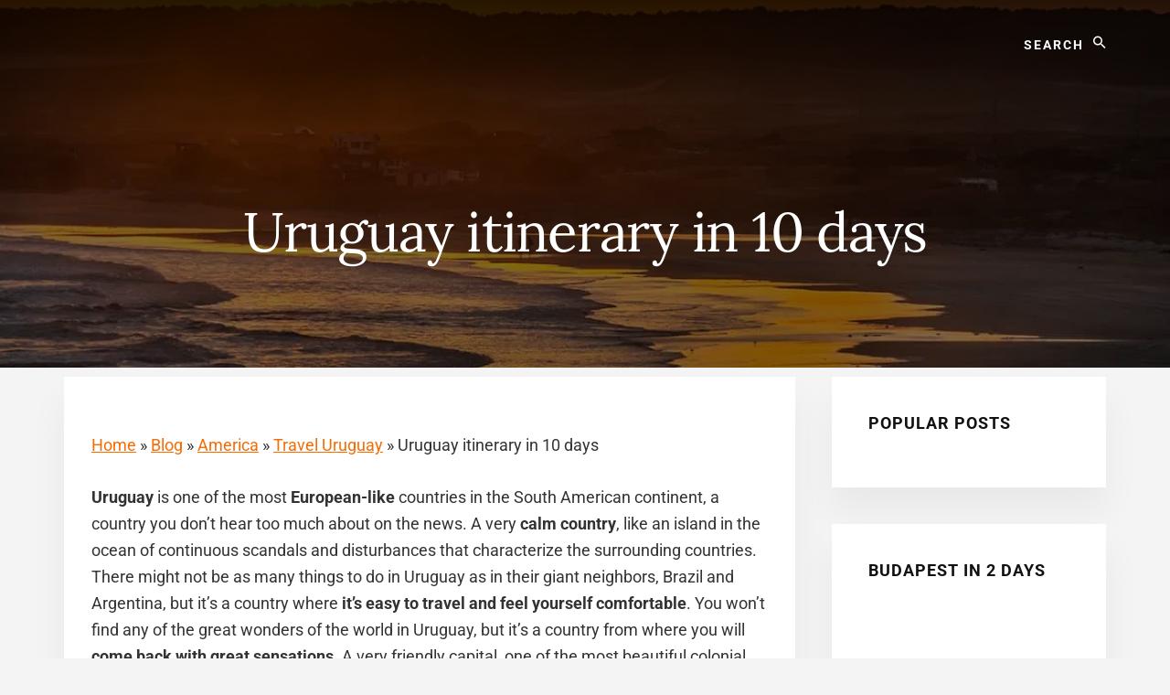

--- FILE ---
content_type: text/html; charset=UTF-8
request_url: https://www.surfingtheplanet.com/en/things-to-do-uruguay-10-days/
body_size: 37474
content:
<!DOCTYPE html>
<html lang="en-US">
<head ><meta charset="UTF-8" /><script>if(navigator.userAgent.match(/MSIE|Internet Explorer/i)||navigator.userAgent.match(/Trident\/7\..*?rv:11/i)){var href=document.location.href;if(!href.match(/[?&]nowprocket/)){if(href.indexOf("?")==-1){if(href.indexOf("#")==-1){document.location.href=href+"?nowprocket=1"}else{document.location.href=href.replace("#","?nowprocket=1#")}}else{if(href.indexOf("#")==-1){document.location.href=href+"&nowprocket=1"}else{document.location.href=href.replace("#","&nowprocket=1#")}}}}</script><script>(()=>{class RocketLazyLoadScripts{constructor(){this.v="2.0.4",this.userEvents=["keydown","keyup","mousedown","mouseup","mousemove","mouseover","mouseout","touchmove","touchstart","touchend","touchcancel","wheel","click","dblclick","input"],this.attributeEvents=["onblur","onclick","oncontextmenu","ondblclick","onfocus","onmousedown","onmouseenter","onmouseleave","onmousemove","onmouseout","onmouseover","onmouseup","onmousewheel","onscroll","onsubmit"]}async t(){this.i(),this.o(),/iP(ad|hone)/.test(navigator.userAgent)&&this.h(),this.u(),this.l(this),this.m(),this.k(this),this.p(this),this._(),await Promise.all([this.R(),this.L()]),this.lastBreath=Date.now(),this.S(this),this.P(),this.D(),this.O(),this.M(),await this.C(this.delayedScripts.normal),await this.C(this.delayedScripts.defer),await this.C(this.delayedScripts.async),await this.T(),await this.F(),await this.j(),await this.A(),window.dispatchEvent(new Event("rocket-allScriptsLoaded")),this.everythingLoaded=!0,this.lastTouchEnd&&await new Promise(t=>setTimeout(t,500-Date.now()+this.lastTouchEnd)),this.I(),this.H(),this.U(),this.W()}i(){this.CSPIssue=sessionStorage.getItem("rocketCSPIssue"),document.addEventListener("securitypolicyviolation",t=>{this.CSPIssue||"script-src-elem"!==t.violatedDirective||"data"!==t.blockedURI||(this.CSPIssue=!0,sessionStorage.setItem("rocketCSPIssue",!0))},{isRocket:!0})}o(){window.addEventListener("pageshow",t=>{this.persisted=t.persisted,this.realWindowLoadedFired=!0},{isRocket:!0}),window.addEventListener("pagehide",()=>{this.onFirstUserAction=null},{isRocket:!0})}h(){let t;function e(e){t=e}window.addEventListener("touchstart",e,{isRocket:!0}),window.addEventListener("touchend",function i(o){o.changedTouches[0]&&t.changedTouches[0]&&Math.abs(o.changedTouches[0].pageX-t.changedTouches[0].pageX)<10&&Math.abs(o.changedTouches[0].pageY-t.changedTouches[0].pageY)<10&&o.timeStamp-t.timeStamp<200&&(window.removeEventListener("touchstart",e,{isRocket:!0}),window.removeEventListener("touchend",i,{isRocket:!0}),"INPUT"===o.target.tagName&&"text"===o.target.type||(o.target.dispatchEvent(new TouchEvent("touchend",{target:o.target,bubbles:!0})),o.target.dispatchEvent(new MouseEvent("mouseover",{target:o.target,bubbles:!0})),o.target.dispatchEvent(new PointerEvent("click",{target:o.target,bubbles:!0,cancelable:!0,detail:1,clientX:o.changedTouches[0].clientX,clientY:o.changedTouches[0].clientY})),event.preventDefault()))},{isRocket:!0})}q(t){this.userActionTriggered||("mousemove"!==t.type||this.firstMousemoveIgnored?"keyup"===t.type||"mouseover"===t.type||"mouseout"===t.type||(this.userActionTriggered=!0,this.onFirstUserAction&&this.onFirstUserAction()):this.firstMousemoveIgnored=!0),"click"===t.type&&t.preventDefault(),t.stopPropagation(),t.stopImmediatePropagation(),"touchstart"===this.lastEvent&&"touchend"===t.type&&(this.lastTouchEnd=Date.now()),"click"===t.type&&(this.lastTouchEnd=0),this.lastEvent=t.type,t.composedPath&&t.composedPath()[0].getRootNode()instanceof ShadowRoot&&(t.rocketTarget=t.composedPath()[0]),this.savedUserEvents.push(t)}u(){this.savedUserEvents=[],this.userEventHandler=this.q.bind(this),this.userEvents.forEach(t=>window.addEventListener(t,this.userEventHandler,{passive:!1,isRocket:!0})),document.addEventListener("visibilitychange",this.userEventHandler,{isRocket:!0})}U(){this.userEvents.forEach(t=>window.removeEventListener(t,this.userEventHandler,{passive:!1,isRocket:!0})),document.removeEventListener("visibilitychange",this.userEventHandler,{isRocket:!0}),this.savedUserEvents.forEach(t=>{(t.rocketTarget||t.target).dispatchEvent(new window[t.constructor.name](t.type,t))})}m(){const t="return false",e=Array.from(this.attributeEvents,t=>"data-rocket-"+t),i="["+this.attributeEvents.join("],[")+"]",o="[data-rocket-"+this.attributeEvents.join("],[data-rocket-")+"]",s=(e,i,o)=>{o&&o!==t&&(e.setAttribute("data-rocket-"+i,o),e["rocket"+i]=new Function("event",o),e.setAttribute(i,t))};new MutationObserver(t=>{for(const n of t)"attributes"===n.type&&(n.attributeName.startsWith("data-rocket-")||this.everythingLoaded?n.attributeName.startsWith("data-rocket-")&&this.everythingLoaded&&this.N(n.target,n.attributeName.substring(12)):s(n.target,n.attributeName,n.target.getAttribute(n.attributeName))),"childList"===n.type&&n.addedNodes.forEach(t=>{if(t.nodeType===Node.ELEMENT_NODE)if(this.everythingLoaded)for(const i of[t,...t.querySelectorAll(o)])for(const t of i.getAttributeNames())e.includes(t)&&this.N(i,t.substring(12));else for(const e of[t,...t.querySelectorAll(i)])for(const t of e.getAttributeNames())this.attributeEvents.includes(t)&&s(e,t,e.getAttribute(t))})}).observe(document,{subtree:!0,childList:!0,attributeFilter:[...this.attributeEvents,...e]})}I(){this.attributeEvents.forEach(t=>{document.querySelectorAll("[data-rocket-"+t+"]").forEach(e=>{this.N(e,t)})})}N(t,e){const i=t.getAttribute("data-rocket-"+e);i&&(t.setAttribute(e,i),t.removeAttribute("data-rocket-"+e))}k(t){Object.defineProperty(HTMLElement.prototype,"onclick",{get(){return this.rocketonclick||null},set(e){this.rocketonclick=e,this.setAttribute(t.everythingLoaded?"onclick":"data-rocket-onclick","this.rocketonclick(event)")}})}S(t){function e(e,i){let o=e[i];e[i]=null,Object.defineProperty(e,i,{get:()=>o,set(s){t.everythingLoaded?o=s:e["rocket"+i]=o=s}})}e(document,"onreadystatechange"),e(window,"onload"),e(window,"onpageshow");try{Object.defineProperty(document,"readyState",{get:()=>t.rocketReadyState,set(e){t.rocketReadyState=e},configurable:!0}),document.readyState="loading"}catch(t){console.log("WPRocket DJE readyState conflict, bypassing")}}l(t){this.originalAddEventListener=EventTarget.prototype.addEventListener,this.originalRemoveEventListener=EventTarget.prototype.removeEventListener,this.savedEventListeners=[],EventTarget.prototype.addEventListener=function(e,i,o){o&&o.isRocket||!t.B(e,this)&&!t.userEvents.includes(e)||t.B(e,this)&&!t.userActionTriggered||e.startsWith("rocket-")||t.everythingLoaded?t.originalAddEventListener.call(this,e,i,o):(t.savedEventListeners.push({target:this,remove:!1,type:e,func:i,options:o}),"mouseenter"!==e&&"mouseleave"!==e||t.originalAddEventListener.call(this,e,t.savedUserEvents.push,o))},EventTarget.prototype.removeEventListener=function(e,i,o){o&&o.isRocket||!t.B(e,this)&&!t.userEvents.includes(e)||t.B(e,this)&&!t.userActionTriggered||e.startsWith("rocket-")||t.everythingLoaded?t.originalRemoveEventListener.call(this,e,i,o):t.savedEventListeners.push({target:this,remove:!0,type:e,func:i,options:o})}}J(t,e){this.savedEventListeners=this.savedEventListeners.filter(i=>{let o=i.type,s=i.target||window;return e!==o||t!==s||(this.B(o,s)&&(i.type="rocket-"+o),this.$(i),!1)})}H(){EventTarget.prototype.addEventListener=this.originalAddEventListener,EventTarget.prototype.removeEventListener=this.originalRemoveEventListener,this.savedEventListeners.forEach(t=>this.$(t))}$(t){t.remove?this.originalRemoveEventListener.call(t.target,t.type,t.func,t.options):this.originalAddEventListener.call(t.target,t.type,t.func,t.options)}p(t){let e;function i(e){return t.everythingLoaded?e:e.split(" ").map(t=>"load"===t||t.startsWith("load.")?"rocket-jquery-load":t).join(" ")}function o(o){function s(e){const s=o.fn[e];o.fn[e]=o.fn.init.prototype[e]=function(){return this[0]===window&&t.userActionTriggered&&("string"==typeof arguments[0]||arguments[0]instanceof String?arguments[0]=i(arguments[0]):"object"==typeof arguments[0]&&Object.keys(arguments[0]).forEach(t=>{const e=arguments[0][t];delete arguments[0][t],arguments[0][i(t)]=e})),s.apply(this,arguments),this}}if(o&&o.fn&&!t.allJQueries.includes(o)){const e={DOMContentLoaded:[],"rocket-DOMContentLoaded":[]};for(const t in e)document.addEventListener(t,()=>{e[t].forEach(t=>t())},{isRocket:!0});o.fn.ready=o.fn.init.prototype.ready=function(i){function s(){parseInt(o.fn.jquery)>2?setTimeout(()=>i.bind(document)(o)):i.bind(document)(o)}return"function"==typeof i&&(t.realDomReadyFired?!t.userActionTriggered||t.fauxDomReadyFired?s():e["rocket-DOMContentLoaded"].push(s):e.DOMContentLoaded.push(s)),o([])},s("on"),s("one"),s("off"),t.allJQueries.push(o)}e=o}t.allJQueries=[],o(window.jQuery),Object.defineProperty(window,"jQuery",{get:()=>e,set(t){o(t)}})}P(){const t=new Map;document.write=document.writeln=function(e){const i=document.currentScript,o=document.createRange(),s=i.parentElement;let n=t.get(i);void 0===n&&(n=i.nextSibling,t.set(i,n));const c=document.createDocumentFragment();o.setStart(c,0),c.appendChild(o.createContextualFragment(e)),s.insertBefore(c,n)}}async R(){return new Promise(t=>{this.userActionTriggered?t():this.onFirstUserAction=t})}async L(){return new Promise(t=>{document.addEventListener("DOMContentLoaded",()=>{this.realDomReadyFired=!0,t()},{isRocket:!0})})}async j(){return this.realWindowLoadedFired?Promise.resolve():new Promise(t=>{window.addEventListener("load",t,{isRocket:!0})})}M(){this.pendingScripts=[];this.scriptsMutationObserver=new MutationObserver(t=>{for(const e of t)e.addedNodes.forEach(t=>{"SCRIPT"!==t.tagName||t.noModule||t.isWPRocket||this.pendingScripts.push({script:t,promise:new Promise(e=>{const i=()=>{const i=this.pendingScripts.findIndex(e=>e.script===t);i>=0&&this.pendingScripts.splice(i,1),e()};t.addEventListener("load",i,{isRocket:!0}),t.addEventListener("error",i,{isRocket:!0}),setTimeout(i,1e3)})})})}),this.scriptsMutationObserver.observe(document,{childList:!0,subtree:!0})}async F(){await this.X(),this.pendingScripts.length?(await this.pendingScripts[0].promise,await this.F()):this.scriptsMutationObserver.disconnect()}D(){this.delayedScripts={normal:[],async:[],defer:[]},document.querySelectorAll("script[type$=rocketlazyloadscript]").forEach(t=>{t.hasAttribute("data-rocket-src")?t.hasAttribute("async")&&!1!==t.async?this.delayedScripts.async.push(t):t.hasAttribute("defer")&&!1!==t.defer||"module"===t.getAttribute("data-rocket-type")?this.delayedScripts.defer.push(t):this.delayedScripts.normal.push(t):this.delayedScripts.normal.push(t)})}async _(){await this.L();let t=[];document.querySelectorAll("script[type$=rocketlazyloadscript][data-rocket-src]").forEach(e=>{let i=e.getAttribute("data-rocket-src");if(i&&!i.startsWith("data:")){i.startsWith("//")&&(i=location.protocol+i);try{const o=new URL(i).origin;o!==location.origin&&t.push({src:o,crossOrigin:e.crossOrigin||"module"===e.getAttribute("data-rocket-type")})}catch(t){}}}),t=[...new Map(t.map(t=>[JSON.stringify(t),t])).values()],this.Y(t,"preconnect")}async G(t){if(await this.K(),!0!==t.noModule||!("noModule"in HTMLScriptElement.prototype))return new Promise(e=>{let i;function o(){(i||t).setAttribute("data-rocket-status","executed"),e()}try{if(navigator.userAgent.includes("Firefox/")||""===navigator.vendor||this.CSPIssue)i=document.createElement("script"),[...t.attributes].forEach(t=>{let e=t.nodeName;"type"!==e&&("data-rocket-type"===e&&(e="type"),"data-rocket-src"===e&&(e="src"),i.setAttribute(e,t.nodeValue))}),t.text&&(i.text=t.text),t.nonce&&(i.nonce=t.nonce),i.hasAttribute("src")?(i.addEventListener("load",o,{isRocket:!0}),i.addEventListener("error",()=>{i.setAttribute("data-rocket-status","failed-network"),e()},{isRocket:!0}),setTimeout(()=>{i.isConnected||e()},1)):(i.text=t.text,o()),i.isWPRocket=!0,t.parentNode.replaceChild(i,t);else{const i=t.getAttribute("data-rocket-type"),s=t.getAttribute("data-rocket-src");i?(t.type=i,t.removeAttribute("data-rocket-type")):t.removeAttribute("type"),t.addEventListener("load",o,{isRocket:!0}),t.addEventListener("error",i=>{this.CSPIssue&&i.target.src.startsWith("data:")?(console.log("WPRocket: CSP fallback activated"),t.removeAttribute("src"),this.G(t).then(e)):(t.setAttribute("data-rocket-status","failed-network"),e())},{isRocket:!0}),s?(t.fetchPriority="high",t.removeAttribute("data-rocket-src"),t.src=s):t.src="data:text/javascript;base64,"+window.btoa(unescape(encodeURIComponent(t.text)))}}catch(i){t.setAttribute("data-rocket-status","failed-transform"),e()}});t.setAttribute("data-rocket-status","skipped")}async C(t){const e=t.shift();return e?(e.isConnected&&await this.G(e),this.C(t)):Promise.resolve()}O(){this.Y([...this.delayedScripts.normal,...this.delayedScripts.defer,...this.delayedScripts.async],"preload")}Y(t,e){this.trash=this.trash||[];let i=!0;var o=document.createDocumentFragment();t.forEach(t=>{const s=t.getAttribute&&t.getAttribute("data-rocket-src")||t.src;if(s&&!s.startsWith("data:")){const n=document.createElement("link");n.href=s,n.rel=e,"preconnect"!==e&&(n.as="script",n.fetchPriority=i?"high":"low"),t.getAttribute&&"module"===t.getAttribute("data-rocket-type")&&(n.crossOrigin=!0),t.crossOrigin&&(n.crossOrigin=t.crossOrigin),t.integrity&&(n.integrity=t.integrity),t.nonce&&(n.nonce=t.nonce),o.appendChild(n),this.trash.push(n),i=!1}}),document.head.appendChild(o)}W(){this.trash.forEach(t=>t.remove())}async T(){try{document.readyState="interactive"}catch(t){}this.fauxDomReadyFired=!0;try{await this.K(),this.J(document,"readystatechange"),document.dispatchEvent(new Event("rocket-readystatechange")),await this.K(),document.rocketonreadystatechange&&document.rocketonreadystatechange(),await this.K(),this.J(document,"DOMContentLoaded"),document.dispatchEvent(new Event("rocket-DOMContentLoaded")),await this.K(),this.J(window,"DOMContentLoaded"),window.dispatchEvent(new Event("rocket-DOMContentLoaded"))}catch(t){console.error(t)}}async A(){try{document.readyState="complete"}catch(t){}try{await this.K(),this.J(document,"readystatechange"),document.dispatchEvent(new Event("rocket-readystatechange")),await this.K(),document.rocketonreadystatechange&&document.rocketonreadystatechange(),await this.K(),this.J(window,"load"),window.dispatchEvent(new Event("rocket-load")),await this.K(),window.rocketonload&&window.rocketonload(),await this.K(),this.allJQueries.forEach(t=>t(window).trigger("rocket-jquery-load")),await this.K(),this.J(window,"pageshow");const t=new Event("rocket-pageshow");t.persisted=this.persisted,window.dispatchEvent(t),await this.K(),window.rocketonpageshow&&window.rocketonpageshow({persisted:this.persisted})}catch(t){console.error(t)}}async K(){Date.now()-this.lastBreath>45&&(await this.X(),this.lastBreath=Date.now())}async X(){return document.hidden?new Promise(t=>setTimeout(t)):new Promise(t=>requestAnimationFrame(t))}B(t,e){return e===document&&"readystatechange"===t||(e===document&&"DOMContentLoaded"===t||(e===window&&"DOMContentLoaded"===t||(e===window&&"load"===t||e===window&&"pageshow"===t)))}static run(){(new RocketLazyLoadScripts).t()}}RocketLazyLoadScripts.run()})();</script>

<meta name="viewport" content="width=device-width, initial-scale=1" />
<meta name='robots' content='index, follow, max-image-preview:large, max-snippet:-1, max-video-preview:-1' />
	<style></style>
	<link rel="alternate" hreflang="en-us" href="https://www.surfingtheplanet.com/en/things-to-do-uruguay-10-days/" />

	<!-- This site is optimized with the Yoast SEO plugin v26.2 - https://yoast.com/wordpress/plugins/seo/ -->
	<title>What to see in Uruguay in 10 days | Travel to Uruguay</title>
<link crossorigin data-rocket-preconnect href="https://www.googletagmanager.com" rel="preconnect">
<link crossorigin data-rocket-preconnect href="https://connect.facebook.net" rel="preconnect">
<link crossorigin data-rocket-preconnect href="https://cdn.lawwwing.com" rel="preconnect">
<link crossorigin data-rocket-preconnect href="https://fonts.googleapis.com" rel="preconnect">
<link crossorigin data-rocket-preconnect href="https://fonts.gstatic.com" rel="preconnect">
<link crossorigin data-rocket-preconnect href="https://unpkg.com" rel="preconnect">
<link crossorigin data-rocket-preconnect href="https://cdn.surfingtheplanet.com" rel="preconnect">
<link crossorigin data-rocket-preconnect href="https://pagead2.googlesyndication.com" rel="preconnect">
<link data-rocket-preload as="style" href="https://fonts.googleapis.com/css?family=Roboto%3A400%2C400i%2C700%7CLora%3A400%2C700&#038;display=swap" rel="preload">
<link href="https://fonts.googleapis.com/css?family=Roboto%3A400%2C400i%2C700%7CLora%3A400%2C700&#038;display=swap" media="print" onload="this.media=&#039;all&#039;" rel="stylesheet">
<noscript><link rel="stylesheet" href="https://fonts.googleapis.com/css?family=Roboto%3A400%2C400i%2C700%7CLora%3A400%2C700&#038;display=swap"></noscript>
<link crossorigin data-rocket-preload as="font" href="https://fonts.gstatic.com/s/lora/v36/0QIvMX1D_JOuMwr7Iw.woff2" rel="preload">
<link crossorigin data-rocket-preload as="font" href="https://fonts.gstatic.com/s/roboto/v48/KFO7CnqEu92Fr1ME7kSn66aGLdTylUAMa3yUBA.woff2" rel="preload">
<link crossorigin data-rocket-preload as="font" href="https://unpkg.com/ionicons@4.1.2/dist/fonts/ionicons.woff2?v=4.1.1" rel="preload">
<style id="wpr-usedcss">img:is([sizes=auto i],[sizes^="auto," i]){contain-intrinsic-size:3000px 1500px}.cp-popup-container,.cp-popup-container *{-webkit-box-sizing:border-box;-moz-box-sizing:border-box;box-sizing:border-box}.cp-popup-container:after,.cp-popup:after,.cpro-form:after{clear:both}.cp-popup-container:after,.cp-popup-container:before,.cp-popup:after,.cp-popup:before,.cpro-form:after,.cpro-form:before{display:table;content:""}html.cp-disable-scroll{overflow:hidden}button.cp-button-field,input.cp-form-field,select.cp-form-field,textarea.cp-form-field{margin:0}.cp-field-html-data ::-webkit-input-placeholder{font-family:inherit;font-weight:inherit;color:inherit}.cp-field-html-data ::-moz-placeholder{font-family:inherit;font-weight:inherit;color:inherit}.cp-field-html-data :-ms-input-placeholder{font-family:inherit;font-weight:inherit;color:inherit}.cp-field-html-data :-moz-placeholder{font-family:inherit;font-weight:inherit;color:inherit}.cp-field-html-data input[type]:-ms-input-placeholder,.cp-field-html-data input[type]::-moz-placeholder,.cp-field-html-data input[type]::-webkit-input-placeholder,.cp-field-html-data textarea:-ms-input-placeholder,.cp-field-html-data textarea::-moz-placeholder,.cp-field-html-data textarea::-webkit-input-placeholder{color:inherit;font-family:inherit}.cp-field-html-data select option{background-color:inherit}.cp-popup-container .cp-field-html-data.cpro-overlay-field{position:fixed!important;z-index:999999!important}.cp-popup-container.cp-module-full_screen .cp-field-html-data.cpro-overlay-field{z-index:99999999!important}.cp-field-html-data[data-type=cp_button] .cp-button,.cp-field-html-data[data-type=cp_button] .cp-button:hover{background:0 0;line-height:1;text-shadow:none}.cp-field-html-data[data-type=cp_button] .cp-button,.cp-field-html-data[data-type=cp_button] .cp-button:focus{outline:0;box-shadow:none;position:inherit}.cp-field-html-data[data-type=cp_gradient_button] .cp-button{line-height:1;position:inherit}.cp-target.cp-button-tooltip.cp-tooltip-bottom:after,.cp-target.cp-button-tooltip.cp-tooltip-top:after{content:'';position:absolute;left:50%;margin-left:-5px;border-width:6px;border-style:solid}.cp-target.cp-button-tooltip.cp-tooltip-top:after{border-color:#d6e9c6 transparent transparent;bottom:101%;bottom:calc(100% + 1px)}.cp-target.cp-button-tooltip.cp-tooltip-bottom:after{bottom:-20%;border-color:transparent transparent #f9f9f9}.cp-target.cp-button-tooltip:before{content:attr(data-content);position:absolute;text-align:center;pointer-events:none;background:#fafafa;font-size:13px;min-width:238px;left:50%;transform:translateX(-50%);color:#444}.cp-field-html-data .cp-shape-container.cp-tooltip-bottom:before{content:attr(data-content);position:absolute;top:120%;background:#fafafa;font-size:13px;min-width:238px;left:50%;transform:translateX(-50%);padding:15px;margin-bottom:12px;border-radius:3px;color:#444;box-shadow:0 3px 7px rgba(0,0,0,.15);pointer-events:none;text-align:center;line-height:19px}.cp-field-html-data .cp-shape-container.cp-tooltip-top:before{content:attr(data-content);position:absolute;bottom:100%;background:#fafafa;font-size:13px;min-width:238px;left:50%;transform:translateX(-50%);padding:15px;margin-bottom:12px;border-radius:3px;color:#444;box-shadow:0 3px 7px rgba(0,0,0,.15);pointer-events:none;text-align:center;line-height:19px}.cp-target.cp-button-tooltip.cp-tooltip-top:before{bottom:calc(100% + 12px);padding:15px;margin:0;border-radius:3px}.cp-target.cp-button-tooltip.cp-tooltip-bottom:before{top:120%;padding:15px;margin-bottom:12px;border-radius:3px;box-shadow:0 3px 7px rgba(0,0,0,.15)}.cp-state-success .cp-target.cp-button-tooltip.cp-tooltip-bottom:before,.cp-state-success .cp-target.cp-button-tooltip.cp-tooltip-top:before{color:#3c763d;background:#dff0d8;border:1px solid #d6e9c6}.cp-error-tooltip .cp-target.cp-button-tooltip.cp-tooltip-bottom:before,.cp-error-tooltip .cp-target.cp-button-tooltip.cp-tooltip-top:before{color:#a94442;line-height:1.4;min-width:320px;background-color:#f2dede;border:1px solid #ebccd1;text-transform:none}.cp-error-tooltip .cp-target.cp-button-tooltip.cp-tooltip-top:after{border-color:#f1dddd transparent transparent}.cp-field-html-data .cp_shape_submit_hidden{display:none}.cp-field-html-data.cp-shapes-wrap.cp-error-tooltip,.cp-field-html-data.cp-shapes-wrap.cp-state-success{z-index:26!important}.cp-field-html-data .cp_shape_submit_label{cursor:pointer}.cp-field-html-data .cp-shape-container.cp-tooltip-bottom:after,.cp-field-html-data .cp-shape-container.cp-tooltip-top:after{content:'';position:absolute;left:50%;margin-left:-5px;border-width:6px;border-style:solid}.cp-field-html-data .cp-shape-container.cp-tooltip-top:after{bottom:101%;border-color:#3c763d transparent transparent}.cp-state-success.cp-field-html-data .cp-shape-container.cp-tooltip-top:after{border-color:#dff0d8 transparent transparent}.cp-field-html-data .cp-shape-container.cp-tooltip-bottom:after{bottom:-20%;border-color:transparent transparent #f9f9f9}.cp-btn-tooltip{position:absolute;bottom:120%;bottom:calc(100% + 12px);font-size:13px;min-width:238px;left:50%;transform:translateX(-50%)}.cp-shape-tooltip{position:absolute;bottom:120%;bottom:calc(100% + 12px);font-size:13px;min-width:238px;left:50%;transform:translateX(-50%)}.cp-error-tooltip.cp-field-html-data .cp-shape-container.cp-tooltip-top:after{border-color:#f2dede transparent transparent!important}.cp-tooltip-close:hover{color:red}.cp-error-tip-content{color:#a94442;line-height:1.4;min-width:320px;background-color:#f2dede;border:1px solid #ebccd1;text-transform:none;padding:15px;margin:0;border-radius:3px}.cp-tooltip-close{width:10px;height:10px;line-height:10px;position:absolute;top:5px;right:5px}body.cpro-wel-mat-open{transition:all 0s ease 0s,padding-top .7s ease-in-out}.cp-state-success.cp-field-html-data .cp-shape-container.cp-tooltip-bottom:before,.cp-state-success.cp-field-html-data .cp-shape-container.cp-tooltip-top:before{color:#3c763d;background:#dff0d8;border:1px solid #d6e9c6;text-transform:capitalize}.cp-error-tooltip.cp-field-html-data .cp-shape-container.cp-tooltip-bottom:before,.cp-error-tooltip.cp-field-html-data .cp-shape-container.cp-tooltip-top:before{color:#a94442;line-height:1.4;min-width:320px;background-color:#f2dede;border:1px solid #ebccd1;text-transform:none}.cpro-overlay{position:fixed;z-index:999999;top:0;left:0;bottom:0;right:0;width:100%;height:100%;overflow-y:auto}.cp-module-info_bar .cp-popup-wrapper{display:none}.cp-popup-container.cpro-open .cpro-overlay{opacity:1;visibility:visible;overflow:auto;display:block;cursor:pointer}.cp-popup-container.cpro-open.cp-module-widget .cp-popup-wrapper{overflow:visible}.cp-popup-container.cpro-open .cp-popup-wrapper{opacity:1;visibility:visible;display:block;width:100%}.cp-popup-wrapper{z-index:999999;pointer-events:none}.cp-popup-wrapper.cp-close{overflow:auto;-webkit-animation-name:fadeOut;animation-name:fadeOut;-webkit-animation-duration:.3s;animation-duration:.3s;-webkit-animation-fill-mode:both;animation-fill-mode:both}@-webkit-keyframes fadeOut{0%{opacity:1}100%{opacity:0}}@keyframes fadeOut{0%{opacity:1}100%{opacity:0}}.cp-module-modal_popup .cp-popup{width:100%;max-width:100%;display:block;margin:0 auto;position:fixed;-webkit-perspective:1200px;-moz-perspective:1200px;-ms-perspective:1200px;perspective:1200px;font-style:normal;font-weight:400;font-variant:normal;text-transform:none;line-height:1;z-index:99}html.cpro-exceed-viewport .cp-module-modal_popup .cp-popup,html.cpro-ios-device .cp-module-full_screen .cp-popup,html.cpro-ios-device .cp-module-modal_popup .cp-popup{position:absolute}html.cpro-exceed-viewport,html.cpro-ios-device .cpro-overlay{overflow:hidden}.cp-popup-content{display:none;position:relative;z-index:999;width:100%;opacity:0;pointer-events:auto;box-shadow:none}.cp-popup-content.cpro-active-step{opacity:1;display:block;-webkit-animation:1s ease-out cproFadeInNone;-moz-animation:1s ease-out cproFadeInNone;-o-animation:1s ease-out cproFadeInNone;animation:1s ease-out cproFadeInNone}@-webkit-keyframes cproFadeInNone{0%{display:none;opacity:0}1%{display:block;opacity:0}100%{display:block;opacity:1}}@-moz-keyframes cproFadeInNone{0%{display:none;opacity:0}1%{display:block;opacity:0}100%{display:block;opacity:1}}@-o-keyframes cproFadeInNone{0%{display:none;opacity:0}1%{display:block;opacity:0}100%{display:block;opacity:1}}@keyframes cproFadeInNone{0%{display:none;opacity:0}1%{display:block;opacity:0}100%{display:block;opacity:1}}.cp-module-full_screen .cp-popup-content,.cp-module-modal_popup .cp-popup-content{top:50%;left:50%;position:absolute;cursor:auto}.cp-module-widget .cp-popup-content{margin:0 auto}.cp-module-before_after .cp-popup-content,.cp-module-inline .cp-popup-content{left:50%;-webkit-transform:translateX(-50%);-moz-transform:translateX(-50%);-ms-transform:translateX(-50%);transform:translateX(-50%);position:relative;overflow:visible}.cp-popup-container.cp-module-before_after .cp-popup-wrapper,.cp-popup-container.cp-module-inline .cp-popup-wrapper{opacity:1;display:block;visibility:visible;overflow:visible}.cp-popup-container.cp-module-widget{margin:15px 0}.cp-module-before_after .cpro-animate-container,.cp-module-inline .cpro-animate-container,.cp-module-widget .cpro-animate-container{overflow:visible}.cp-module-modal_popup .cpro-animate-container{height:100%;left:0;bottom:auto;pointer-events:none}.cp-popup-content .cp-target p{margin:auto}.cp-field-html-data label{color:inherit;background-color:inherit;background:inherit;font-weight:inherit;display:block}.cp-field-html-data button[disabled]{cursor:default;opacity:1}.cp-popup-container .cp-target p{line-height:inherit;padding:0;font-size:inherit;font-weight:inherit}.cp-popup-container .cp-target strong{font-weight:700}.cp-popup-container .cp-target p,.cp-popup-container .cp-target strong{color:inherit;line-height:inherit;font-family:inherit;text-align:inherit}.cp-popup-container.cp-module-full_screen .cp-popup{z-index:99999999;height:100%}.cp-close-container{cursor:pointer}.cp-field-html-data{position:absolute}.cp-popup-content::before{content:'';display:block;height:100%;position:absolute;width:100%;border-radius:inherit}.cp_loader_container{display:inline-flex;align-items:center;justify-content:center;font-size:inherit;border-radius:50%;border:2px solid rgba(0,0,0,.2);animation-name:cp-loader-spin;animation-duration:1s;animation-iteration-count:infinite;animation-timing-function:linear;position:relative;vertical-align:top}.cp_loader_container .cp-button-loader-style{position:relative;font-size:inherit;width:1.5em;height:1.5em;line-height:1.5em}.cp_success_loader_container{-webkit-animation:none;animation:none;transition:border .5s ease-out}.cp_success_loader_container .cp-button-loader-style.draw:after{opacity:1;animation-duration:1.2s;animation-timing-function:ease;animation-name:cp-checkmark;transform:scaleX(-1) rotate(135deg);backface-visibility:hidden;-webkit-backface-visibility:hidden}.cp_error_loader_container{-webkit-animation:none;animation:none;transition:border .5s ease-out;border:2px solid #fff;display:inline-flex;align-items:center;justify-content:center;font-size:inherit;border-radius:50%;-webkit-animation:1s fadein;-moz-animation:1s fadein;-ms-animation:fadein 1s;-o-animation:1s fadein;animation:1s fadein}.cp_success_loader_container .cp-button-loader-style:after{opacity:0;font-size:inherit;height:.88em;width:.42em;border-right:2px solid;border-top:2px solid;content:'';position:absolute;top:.8em;left:.26em;transform-origin:left top;-webkit-box-sizing:inherit;-moz-box-sizing:inherit;box-sizing:inherit}@keyframes fadein{from{opacity:0}to{opacity:1}}@-moz-keyframes fadein{from{opacity:0}to{opacity:1}}@-webkit-keyframes fadein{from{opacity:0}to{opacity:1}}@-ms-keyframes fadein{from{opacity:0}to{opacity:1}}@-o-keyframes fadein{from{opacity:0}to{opacity:1}}@keyframes cp-loader-spin{0%{transform:rotate(0)}100%{transform:rotate(360deg)}}@keyframes cp-checkmark{0%{height:0;width:0;opacity:1}20%{height:0;width:.42em;opacity:1}40%{height:.88em;width:.42em;opacity:1}100%{height:.88em;width:.42em;opacity:1}}.cpro-form input[type=color],.cpro-form input[type=email],.cpro-form input[type=number],.cpro-form input[type=search],.cpro-form input[type=text],.cpro-form input[type=time],.cpro-form input[type=url],.cpro-form select,.cpro-form textarea{background-color:transparent;box-shadow:inherit}.cp-popup input[type=checkbox],.cp-popup input[type=radio]{border:1px solid #b4b9be;background:#fff;color:#555;clear:none;cursor:pointer;display:inline-block;line-height:0;height:16px;margin:-4px 4px 0 0;outline:0;padding:0!important;text-align:center;vertical-align:middle;width:16px;min-width:16px;-webkit-appearance:none;-webkit-box-shadow:inset 0 1px 2px rgba(0,0,0,.1);box-shadow:inset 0 1px 2px rgba(0,0,0,.1);-webkit-transition:border-color .05s ease-in-out;transition:.05s border-color ease-in-out}.cp-popup input[type=checkbox]:focus,.cp-popup input[type=radio]:focus{outline:0}.cp-popup input[type=radio]{border-radius:50%;line-height:10px;margin-right:4px;-webkit-border-radius:50%}.cp-popup input[type=checkbox]:checked:before,.cp-popup input[type=radio]:checked:before{display:inline-block;font-family:convertpro!important;vertical-align:middle;width:16px;-webkit-font-smoothing:antialiased;-moz-osx-font-smoothing:grayscale}.cp-popup input[type=radio]:checked:before{background-color:#1e8cbe;border-radius:50%;content:"";font-size:24px;height:6px;margin:4px;line-height:16px;text-indent:-9999px;width:6px}.cp-popup input[type=checkbox]:checked:before{content:"\2713";color:#1e8cbe;font-size:12px;font-weight:700;margin:0;position:absolute;top:50%;transform:translate(-50%,-50%)}.cp-popup input[type=checkbox],.cp-popup input[type=email],.cp-popup input[type=number],.cp-popup input[type=radio],.cp-popup input[type=text],.cp-popup select,.cp-popup textarea{background-color:#fff;color:#32373c;outline:0;transition:50ms border-color ease-in-out;-webkit-transition:border-color 50ms ease-in-out;max-width:100%}.cpro-form input[type=checkbox],.cpro-form input[type=radio]{box-shadow:inherit;margin-right:5px}.cp-popup input[type=checkbox]{position:relative}.cp-shapes-wrap svg.cp-target{display:block;height:inherit;width:inherit;transform:none;position:static}.cp-module-full_screen .cp-popup,.cp-module-info_bar .cp-popup{top:0;bottom:auto;position:fixed;width:100%!important;z-index:999999}.cp-module-full_screen .cp-popup-wrapper{position:fixed;top:0;left:0;bottom:0;right:0}.cp-module-info_bar .cp-popup.cp-top{z-index:999}.cp-popup-content .cpro-form-container{position:relative;width:100%;height:100%;display:inline-block}html.cpro-ib-open{transition:all 1s ease-in-out;-webkit-transition:1s ease-in-out;-moz-transition:1s ease-in-out;-ms-transition:1s ease-in-out}.cp-module-info_bar .cp-popup.cp_infobar_toggle.cp-top{display:none}.cp-module-before_after .cp-popup-wrapper{opacity:1;visibility:visible;position:relative;overflow:auto;display:block;z-index:9;-webkit-transition:opacity .3s,visibility .3s;-moz-transition:opacity .3s,visibility .3s;-ms-transition:opacity .3s,visibility .3s;transition:opacity .3s,visibility .3s}.cp-target.cp_button{overflow:auto;text-transform:none;line-height:1em;letter-spacing:normal}.cp-open-infobar-toggle-wrap{position:fixed;width:100%;height:100%;top:0;left:0;pointer-events:none;z-index:999999}.cp-open-infobar-toggle{position:fixed;cursor:pointer;width:350px;height:45px;pointer-events:auto;text-align:center;background:#faebd7;line-height:45px;z-index:999999;visibility:inherit;display:none}.cp-popup-container.cpro-open .cp-open-infobar-toggle{display:block}.cp-open-toggle-wrap.bottom-right{top:auto;bottom:0}.cp-open-toggle{position:fixed;cursor:pointer;width:350px;height:45px;pointer-events:auto;text-align:center;background:#faebd7;line-height:45px;z-index:999999;visibility:inherit;display:none}.cp-popup-container.cpro-open .cp-open-toggle{display:block}.cp_has_toggle_sticky .cp-popup{z-index:999999}.cp_has_toggle_sticky .cp-popup-content{transition:transform .75s}.cp_has_toggle .cp-popup-content.bottom-left,.cp_has_toggle .cp-popup-content.bottom-right{-webkit-transform:translateY(100%);-moz-transform:translateY(100%);-ms-transform:translateY(100%);-o-transform:translateY(100%);transform:translateY(100%)}.cp_has_toggle .cp-popup-content.bottom-center{-webkit-transform:translateX(-50%) translateY(100%);-moz-transform:translateX(-50%) translateY(100%);-ms-transform:translateX(-50%) translateY(100%);-o-transform:translateX(-50%) translateY(100%);transform:translateX(-50%) translateY(100%)}.cp_has_toggle .cp-popup-content.top-left,.cp_has_toggle .cp-popup-content.top-right{-webkit-transform:translateY(-100%);-moz-transform:translateY(-100%);-ms-transform:translateY(-100%);-o-transform:translateY(-100%);transform:translateY(-100%)}.cp_has_toggle .cp-popup-content.center-left{-webkit-transform:translateX(-100%) translateY(-50%);-moz-transform:translateX(-100%) translateY(-50%);-ms-transform:translateX(-100%) translateY(-50%);-o-transform:translateX(-100%) translateY(-50%);transform:translateX(-100%) translateY(-50%)}.cp_has_toggle .cp-popup-content.top-center{-webkit-transform:translateX(-50%) translateY(-100%);-moz-transform:translateX(-50%) translateY(-100%);-ms-transform:translateX(-50%) translateY(-100%);-o-transform:translateX(-50%) translateY(-100%);transform:translateX(-50%) translateY(-100%)}.cp-toggle-type-sticky{position:relative}.cp-popup-content.center-left .cp-toggle-type-sticky{top:50%;left:100%;right:auto;bottom:auto;-webkit-transform:rotate(-90deg) translateY(50%);-moz-transform:rotate(-90deg) translateY(50%);-ms-transform:rotate(-90deg) translateY(50%);-o-transform:rotate(-90deg) translateY(50%);transform:rotate(-90deg) translateY(50%);transform-origin:center}.cp-popup-content.center-right .cp-toggle-type-sticky{top:50%;left:auto;right:100%;bottom:auto;-webkit-transform:rotate(90deg) translateY(-50%);-moz-transform:rotate(90deg) translateY(-50%);-ms-transform:rotate(90deg) translateY(-50%);-o-transform:rotate(90deg) translateY(-50%);transform:rotate(90deg) translateY(-50%);transform-origin:center}.cp-toggle-type-sticky .cp-open-toggle{position:absolute}.cp-toggle-type-sticky.bottom-center .cp-open-toggle,.cp-toggle-type-sticky.bottom-left .cp-open-toggle,.cp-toggle-type-sticky.bottom-right .cp-open-toggle{top:auto;bottom:0}.cp-toggle-type-sticky.bottom-right .cp-open-toggle,.cp-toggle-type-sticky.top-right .cp-open-toggle{right:0}.cpro-video-container iframe,.cpro-video-container video{width:inherit;height:inherit}a[class^=manual_trigger_]{cursor:pointer}@media only screen and (max-width:768px){body.cpro-wel-mat-open{position:fixed;width:100%;overflow-y:auto;max-height:100%}html.cpro-overflow-mat{overflow:scroll}}@media only screen and (max-width:480px){.cp-module-modal_popup .cp-popup{position:absolute}}.g-recaptcha{transform:scale(.77);-webkit-transform:scale(.77);transform-origin:0 0;-webkit-transform-origin:0 0}.recaptcha-msg-error{color:#c65848}.g-recaptcha.error{border:2px solid #c64848;padding:.2em;width:21em}@media screen and (max-height:575px){.g-recaptcha{transform:scale(.77);-webkit-transform:scale(.77);transform-origin:0 0;-webkit-transform-origin:0 0}}.cp-animated{-webkit-animation-duration:.85s;animation-duration:.85s;-webkit-animation-fill-mode:both;animation-fill-mode:both;opacity:1}@-webkit-keyframes cp-fadeIn{from{opacity:0}to{opacity:1}}@keyframes cp-fadeIn{from{opacity:0}to{opacity:1}}.cp-fadeIn{-webkit-animation-name:cp-fadeIn;animation-name:cp-fadeIn}@-webkit-keyframes cp-slideInDown{from{opacity:0;-webkit-transform:translate3d(0,-100%,0);transform:translate3d(0,-100%,0);visibility:visible}to{opacity:1;-webkit-transform:translate3d(0,0,0);transform:translate3d(0,0,0);visibility:visible}}@keyframes cp-slideInDown{from{opacity:0;-webkit-transform:translate3d(0,-100%,0);transform:translate3d(0,-100%,0);visibility:visible}to{opacity:1;-webkit-transform:translate3d(0,0,0);transform:translate3d(0,0,0);visibility:visible}}.cp-slideInDown{-webkit-animation-name:cp-slideInDown;animation-name:cp-slideInDown}@-webkit-keyframes cp-slideInLeft{from{opacity:0;-webkit-transform:translate3d(-100%,0,0);transform:translate3d(-100%,0,0);visibility:visible}to{opacity:1;-webkit-transform:translate3d(0,0,0);transform:translate3d(0,0,0);visibility:visible}}@keyframes cp-slideInLeft{from{opacity:0;-webkit-transform:translate3d(-100%,0,0);transform:translate3d(-100%,0,0);visibility:visible}to{opacity:1;-webkit-transform:translate3d(0,0,0);transform:translate3d(0,0,0);visibility:visible}}.cp-slideInLeft{-webkit-animation-name:cp-slideInLeft;animation-name:cp-slideInLeft}@-webkit-keyframes cp-slideInRight{from{opacity:0;-webkit-transform:translate3d(100%,0,0);transform:translate3d(100%,0,0);visibility:visible}to{opacity:1;-webkit-transform:translate3d(0,0,0);transform:translate3d(0,0,0);visibility:visible}}@keyframes cp-slideInRight{from{opacity:0;-webkit-transform:translate3d(100%,0,0);transform:translate3d(100%,0,0);visibility:visible}to{opacity:1;-webkit-transform:translate3d(0,0,0);transform:translate3d(0,0,0);visibility:visible}}.cp-slideInRight{-webkit-animation-name:cp-slideInRight;animation-name:cp-slideInRight}@-webkit-keyframes cp-slideInUp{from{opacity:0;-webkit-transform:translate3d(0,100%,0);transform:translate3d(0,100%,0);visibility:visible}to{opacity:1;-webkit-transform:translate3d(0,0,0);transform:translate3d(0,0,0);visibility:visible}}@keyframes cp-slideInUp{from{opacity:0;-webkit-transform:translate3d(0,100%,0);transform:translate3d(0,100%,0);visibility:visible}to{opacity:1;-webkit-transform:translate3d(0,0,0);transform:translate3d(0,0,0);visibility:visible}}.cp-slideInUp{-webkit-animation-name:cp-slideInUp;animation-name:cp-slideInUp}@-webkit-keyframes cp-slideOutLeft{from{opacity:1;-webkit-transform:translate3d(0,0,0);transform:translate3d(0,0,0)}to{opacity:0;visibility:hidden;-webkit-transform:translate3d(-100%,0,0);transform:translate3d(-100%,0,0)}}@keyframes cp-slideOutLeft{from{opacity:1;-webkit-transform:translate3d(0,0,0);transform:translate3d(0,0,0)}to{opacity:0;visibility:hidden;-webkit-transform:translate3d(-100%,0,0);transform:translate3d(-100%,0,0)}}.cp-slideOutLeft{-webkit-animation-name:cp-slideOutLeft;animation-name:cp-slideOutLeft}@-webkit-keyframes cp-slideOutRight{from{opacity:1;-webkit-transform:translate3d(0,0,0);transform:translate3d(0,0,0)}to{opacity:0;visibility:hidden;-webkit-transform:translate3d(100%,0,0);transform:translate3d(100%,0,0)}}@keyframes cp-slideOutRight{from{opacity:1;-webkit-transform:translate3d(0,0,0);transform:translate3d(0,0,0)}to{opacity:0;visibility:hidden;-webkit-transform:translate3d(100%,0,0);transform:translate3d(100%,0,0)}}.cp-slideOutRight{-webkit-animation-name:cp-slideOutRight;animation-name:cp-slideOutRight}@-webkit-keyframes cp-slideOutDown{from{opacity:1;-webkit-transform:translate3d(0,0,0);transform:translate3d(0,0,0)}to{opacity:0;visibility:hidden;-webkit-transform:translate3d(0,100%,0);transform:translate3d(0,100%,0)}}@keyframes cp-slideOutDown{from{opacity:1;-webkit-transform:translate3d(0,0,0);transform:translate3d(0,0,0)}to{opacity:0;visibility:hidden;-webkit-transform:translate3d(0,100%,0);transform:translate3d(0,100%,0)}}.cp-slideOutDown{-webkit-animation-name:cp-slideOutDown;animation-name:cp-slideOutDown}@keyframes cp-slideOutUp{from{transform:translate3d(0,0,0)}to{visibility:hidden;transform:translate3d(0,-100%,0)}}.cp-slideOutUp{animation-name:cp-slideOutUp}@-webkit-keyframes cp-fadeInScale{from{-webkit-transform:scale(.7);opacity:0}50%{-webkit-transform:scale(1);opacity:1}}@keyframes cp-fadeInScale{from{transform:scale(.7);opacity:0}50%{transform:scale(1);opacity:1}}.cp-fadeInScale{-webkit-animation-name:cp-fadeInScale;animation-name:cp-fadeInScale}.cp-popup-container .cp-popup-wrapper,.cp-popup-container .cpro-overlay{opacity:0;visibility:hidden;display:none}html{line-height:1.15;-webkit-text-size-adjust:100%}body{margin:0}main{display:block}h1{font-size:2em;margin:.67em 0}a{background-color:transparent}b,strong{font-weight:bolder}small{font-size:80%}img{border-style:none}button,input,optgroup,select,textarea{font-family:inherit;font-size:100%;line-height:1.15;margin:0}button,input{overflow:visible}button,select{text-transform:none}[type=button],[type=reset],[type=submit],button{-webkit-appearance:button}[type=button]::-moz-focus-inner,[type=reset]::-moz-focus-inner,[type=submit]::-moz-focus-inner,button::-moz-focus-inner{border-style:none;padding:0}[type=button]:-moz-focusring,[type=reset]:-moz-focusring,[type=submit]:-moz-focusring,button:-moz-focusring{outline:ButtonText dotted 1px}fieldset{padding:.35em .75em .625em}legend{box-sizing:border-box;color:inherit;display:table;max-width:100%;padding:0;white-space:normal}progress{vertical-align:baseline}textarea{overflow:auto}[type=checkbox],[type=radio]{box-sizing:border-box;padding:0}[type=number]::-webkit-inner-spin-button,[type=number]::-webkit-outer-spin-button{height:auto}[type=search]{-webkit-appearance:textfield;outline-offset:-2px}[type=search]::-webkit-search-decoration{-webkit-appearance:none}::-webkit-file-upload-button{-webkit-appearance:button;font:inherit}[hidden],template{display:none}html,input[type=search]{box-sizing:border-box}*,::after,::before{box-sizing:inherit}.entry-content::before,.entry::before,.nav-primary::before,.nav-secondary::before,.site-container::before,.site-footer::before,.site-header::before,.site-inner::before,.widget::before,.wrap::before{content:" ";display:table}.entry-content::after,.entry::after,.nav-primary::after,.nav-secondary::after,.site-container::after,.site-footer::after,.site-header::after,.site-inner::after,.widget::after,.wrap::after{clear:both;content:" ";display:table}html{scroll-behavior:smooth}@media (prefers-reduced-motion:reduce){html{scroll-behavior:auto}}body{background-color:#f4f4f4;color:#333;font-family:Roboto,sans-serif;font-size:18px;-webkit-font-smoothing:antialiased;-moz-osx-font-smoothing:grayscale;font-weight:400;line-height:1.625;margin:0;overflow-x:hidden}.button,a,button,input:focus,input[type=button],input[type=reset],input[type=submit],textarea:focus{transition:all .1s ease-in-out}a{color:#fc5400;text-decoration:underline}a:focus,a:hover{color:#333;text-decoration:none}p{margin:0 0 28px;padding:0}ul{margin:0;padding:0}li{list-style-type:none}b,strong{font-weight:700}h1,h2,h3{color:#111;font-family:Lora,Georgia,serif;font-weight:400;line-height:1.2;margin:0 0 10px}h1{font-size:46px;letter-spacing:-1.25px}h2{font-size:36px;letter-spacing:-1px}h3{font-size:30px;letter-spacing:-.75px}.entry-content h2,.entry-content h3{margin-bottom:24px;margin-top:32px}.entry-content a{font-weight:700}iframe,img,object,video{max-width:100%}img{height:auto}input,select,textarea{background-color:#fff;border:1px solid #ddd;color:#333;font-size:18px;font-weight:400;line-height:1.625;padding:18px 24px 14px;width:100%}input:focus,textarea:focus{border:1px solid #999;outline:0}input[type=checkbox],input[type=image],input[type=radio]{width:auto}::placeholder{color:#333;opacity:1}.button,.comment-reply-link,button,input[type=button],input[type=reset],input[type=submit]{background-color:#fc5400;border-width:0;color:#fff;cursor:pointer;font-size:14px;font-weight:700;letter-spacing:2px;line-height:1.625;padding:19px 30px 16px;text-align:center;text-decoration:none;text-transform:uppercase;white-space:normal;width:auto}a.button:focus,a.button:hover,button:focus,button:hover,input:focus[type=button],input:focus[type=reset],input:focus[type=submit],input:hover[type=button],input:hover[type=reset],input:hover[type=submit]{background-color:#333;border-width:0;color:#fff}.entry-content .button:focus,.entry-content .button:hover{color:#fff}.button{display:inline-block}.comment-reply-link{background-color:transparent;border:2px solid #999;color:#666}.comment-reply-link:focus,.comment-reply-link:hover{background-color:transparent;border:2px solid #666;color:#333}.comment-reply-link{font-size:13px;padding:10px 12px 8px}a.button.text,button.text,input[type=button].text,input[type=reset].text,input[type=submit].text{background-color:transparent;box-shadow:none;border-bottom:2px solid #fc5400;border-left:0;border-right:0;border-radius:0;border-top:0;color:#fc5400;font-weight:700;letter-spacing:2px;padding:16px 0 6px}.button.text:focus,.button.text:hover,button.text:focus,button.text:hover,input[type=button].text:focus,input[type=button].text:hover,input[type=reset].text:focus,input[type=reset].text:hover,input[type=submit].text:focus,input[type=submit].text:hover{background-color:transparent;box-shadow:none;border-bottom:2px solid #666;color:#333;padding:16px 0 6px;text-decoration:none}.site-container button:disabled,.site-container button:disabled:hover,.site-container input:disabled,.site-container input:disabled:hover,.site-container input[type=button]:disabled,.site-container input[type=button]:disabled:hover,.site-container input[type=reset]:disabled,.site-container input[type=reset]:disabled:hover,.site-container input[type=submit]:disabled,.site-container input[type=submit]:disabled:hover{background-color:#eee;border-width:0;color:#666;cursor:not-allowed}input[type=search]::-webkit-search-cancel-button,input[type=search]::-webkit-search-results-button{display:none}table{border-collapse:collapse;border-spacing:0;margin-bottom:40px;width:100%;word-break:break-all}tbody{border-bottom:1px solid #eee}tr{border-top:1px solid #eee}.screen-reader-shortcut,.screen-reader-text,.screen-reader-text span{border:0;clip:rect(0,0,0,0);height:1px;overflow:hidden;position:absolute!important;width:1px;word-wrap:normal!important}.screen-reader-shortcut:focus,.screen-reader-text:focus{background-color:#fff;box-shadow:0 0 2px 2px rgba(0,0,0,.6);clip:auto!important;color:#333;display:block;font-size:1em;font-weight:700;height:auto;padding:15px 23px 14px;text-decoration:none;width:auto;z-index:100000}.site-inner,.wrap{margin:0 auto;max-width:1200px}.site-inner{clear:both;margin-top:10px;position:relative;word-wrap:break-word;z-index:1}.single .site-inner{background-color:#fff;box-shadow:0 25px 40px 0 rgba(0,0,0,.05)}.content-sidebar .site-inner{background-color:transparent;box-shadow:none}.content-sidebar .site-inner::before{display:none}.content{background-color:transparent;float:right;width:660px}.content-sidebar .content{float:left}.content-sidebar .content{background-color:#fff;box-shadow:0 25px 40px 0 rgba(0,0,0,.05);width:800px}.single.content-sidebar .content{padding:60px 30px}.sidebar-primary{float:right;width:360px}.breadcrumb{color:#ccc;font-size:16px;padding:10px 0;text-align:center}.breadcrumb a{color:#ccc}.search-form{overflow:hidden;position:relative}.entry-content .search-form{margin-bottom:40px;width:50%}.search-form input[type=submit]{margin-top:10px}.entry-title{font-size:36px}.entry-title a,.sidebar .widget-title a{color:#111;text-decoration:none}.entry-title a:focus,.entry-title a:hover{color:#fc5400}.widget-title{font-family:Roboto,sans-serif;font-size:18px;font-weight:700;letter-spacing:1px;margin-bottom:20px;text-transform:uppercase}a.aligncenter img{display:block;margin:0 auto}.aligncenter{display:block;margin:0 auto 24px}.widget{margin-bottom:40px;word-wrap:break-word}.widget p:last-child,.widget ul>li:last-of-type,.widget-area .widget:last-of-type{margin-bottom:0}.widget ul>li{margin-bottom:10px;padding-bottom:10px}.widget ul>li:last-of-type{padding-bottom:0}.widget li li{border:0;margin:0 0 0 30px;padding:0}.genesis-skip-link{font-family:-apple-system,BlinkMacSystemFont,"Segoe UI",Roboto,Oxygen-Sans,Ubuntu,Cantarell,"Helvetica Neue",sans-serif;font-size:14px;margin:0}.genesis-skip-link li{height:0;width:0;list-style:none}.site-header{color:#fff}.site-header>.wrap{padding:20px 0}.title-area{float:left;padding:10px 0;text-align:center;width:50%}.site-title{font-family:Lora,Georgia,serif;font-size:20px;font-weight:700;line-height:1.2;letter-spacing:10px;text-indent:10px;text-transform:uppercase}.site-title a,.site-title a:focus,.site-title a:hover{color:#fff;text-decoration:none}.site-description{font-size:16px;font-weight:400;line-height:1.5;border:0;clip:rect(0,0,0,0);height:1px;overflow:hidden;position:absolute!important;width:1px;word-wrap:normal!important}.site-description,.site-title{margin-bottom:0}.no-off-screen-menu.wp-custom-logo .site-description,.no-off-screen-menu.wp-custom-logo .site-title,.wp-custom-logo .site-description,.wp-custom-logo .site-title{display:block;text-indent:-9999px}.wp-custom-logo .title-area>a{float:left;width:100%}.no-off-screen-menu.wp-custom-logo .custom-logo{float:left;width:50%}.header-left{float:left;position:relative;width:25%;z-index:99}.header-left .search-form::before{color:#fff;content:"\f375";display:block;font-family:Ionicons;padding-left:1px;position:absolute;top:12px}.header-left .search-form input[type=submit]{border:0;clip:rect(0,0,0,0);height:1px;margin:-1px;padding:0;position:absolute;width:1px}.header-left input[type=search]{border-width:0;background-color:transparent;color:#fff;font-size:14px;font-weight:700;letter-spacing:2px;text-align:left;text-transform:uppercase}.header-left :-ms-input-placeholder{color:#fff;opacity:1}.header-left ::placeholder{color:#fff;opacity:1}.no-off-screen-menu .header-left input[type=search]{text-align:right}.no-off-screen-menu .header-left .search-form::before{color:#fff;content:"\f375";display:block;font-family:Ionicons;position:absolute;top:12px;right:0}.header-hero{background-color:#111;background-size:cover;background-position:center center;color:#fff;padding-bottom:8vw}.hero-page-title{padding:8vw 150px 0;text-align:center}.hero-page-title .entry-title,.hero-page-title h1{color:#fff;font-size:64px}.genesis-nav-menu{clear:both;font-size:14px;font-weight:600;line-height:1;width:100%}.genesis-nav-menu .menu-item{display:inline-block;margin-bottom:0;padding-bottom:0;text-align:left}.genesis-nav-menu a{color:#333;display:inline-block;letter-spacing:2px;outline-offset:-1px;padding:32px 20px;text-transform:uppercase;text-decoration:none}.genesis-nav-menu .sub-menu{background:#000;left:-9999px;margin-top:-1px;opacity:0;position:absolute;transition:opacity .4s ease-in-out;width:200px;z-index:99}.genesis-nav-menu .sub-menu a{background-color:rgba(0,0,0,.9);border-top:0;font-size:11px;margin-bottom:1px;padding:20px;position:relative;width:200px;word-wrap:break-word}.genesis-nav-menu .sub-menu a:hover{background-color:rgba(255,255,255,.9);color:#111}.genesis-nav-menu .sub-menu .sub-menu{border-top-width:0;margin:-52px 0 0 200px}.genesis-nav-menu .menu-item:hover{position:static}.genesis-nav-menu .menu-item:hover>.sub-menu{display:block;left:auto;opacity:1}.menu .menu-item:focus{position:static}.menu .menu-item.sfHover>ul.sub-menu,.menu .menu-item>a:focus+ul.sub-menu{left:auto;opacity:1}.menu-toggle,.sub-menu-toggle{display:none;visibility:hidden}.nav-primary{text-align:center}.nav-primary .genesis-nav-menu a{color:#fff}.nav-primary .wrap{border-bottom:1px solid rgba(255,255,255,.25)}.nav-primary .genesis-nav-menu>.menu-item>a{border-bottom:1px solid transparent}.nav-primary .genesis-nav-menu>.menu-item>a:focus,.nav-primary .genesis-nav-menu>.menu-item>a:hover{border-bottom-color:#fff}.off-screen-menu .genesis-nav-menu .menu-item{display:block;text-align:center}.off-screen-menu .genesis-nav-menu a{color:#fff;font-family:Lora,Georgia,serif;font-size:32px;font-weight:400;letter-spacing:normal;margin-bottom:25px;padding:20px;text-transform:none}.off-screen-menu .genesis-nav-menu a:focus,.off-screen-menu .genesis-nav-menu a:hover{color:#fc5400}.no-off-screen-menu .site-description,.no-off-screen-menu .site-title{text-align:left;text-indent:0}.no-off-screen-menu .header-left{float:right;text-align:right}.site-footer .genesis-nav-menu{padding-bottom:20px}.site-footer .genesis-nav-menu a{color:#333}.site-footer .genesis-nav-menu a:focus,.site-footer .genesis-nav-menu a:hover{color:#fc5400}.entry{background-color:#fff;box-shadow:0 25px 40px 0 rgba(0,0,0,.05);margin-bottom:40px}.single .content .entry{background-color:transparent;box-shadow:none}.entry-content ul{margin-bottom:28px;padding-left:40px}.entry-content ul>li{list-style-type:disc}.entry-content ul ul>li{list-style-type:circle}.entry-content ul ul{margin-bottom:0}.comment-respond{background-color:#fff;font-size:16px;margin-bottom:40px}.comment-respond{padding:60px 0 32px}.comment-notes{text-align:center}.comment-respond h3{font-size:36px;margin-bottom:40px;text-align:center}.comment-respond input[type=email],.comment-respond input[type=text],.comment-respond input[type=url]{width:50%}.comment-respond label{display:block;margin-right:12px}.sidebar{font-size:16px;margin-bottom:40px}.sidebar .widget{background-color:#fff;box-shadow:0 25px 40px 0 rgba(0,0,0,.05);padding:40px}.no-scroll{overflow:hidden}.after-content-featured{margin-top:60px}.site-footer{font-size:16px;line-height:1;padding:60px 0;text-align:center}.site-footer p{margin-bottom:0}.site-footer a{color:#707070}@media only screen and (max-width:1360px){.site-inner,.wrap{max-width:1140px}.content{width:800px}.sidebar-primary{width:300px}.hero-page-title .entry-title,.hero-page-title h1{font-size:60px}}@media only screen and (max-width:1200px){.site-inner,.wrap{max-width:960px}.content,.content-sidebar .content{width:620px}.hero-page-title{padding-left:140px;padding-right:140px}.hero-page-title .entry-title,.hero-page-title h1{font-size:48px}.entry-title{font-size:30px}}@media only screen and (max-width:1023px){.site-inner,.wrap{max-width:800px}.content,.content-sidebar .content,.genesis-responsive-menu .genesis-nav-menu .sub-menu,.genesis-responsive-menu .genesis-nav-menu .sub-menu a,.sidebar-primary,.site-header .nav-primary,.title-area{max-width:100%;width:100%}.sidebar{margin-top:40px}.site-header{position:relative;z-index:99999}.site-header .wrap{padding-left:5%;padding-right:5%}.site-title{text-indent:0}.title-area{float:left;max-width:50%;text-align:left}.custom-logo{float:left}.hero-page-title{padding-left:0;padding-right:0}.genesis-nav-menu li,.site-header ul.genesis-nav-menu{float:none}.entry{margin-bottom:5%}.header-left{display:none}.js.header-menu .nav-primary{clear:both;display:none;position:relative}.off-screen-menu .genesis-nav-menu a{margin-bottom:0;padding:10px}.genesis-responsive-menu .wrap{padding:0}.genesis-skip-link .skip-link-hidden{display:none;visibility:hidden}.menu-toggle{display:none}.header-menu .menu-toggle,.sub-menu-toggle{border-width:0;background-color:transparent;color:#fff;display:block;margin:0 auto;overflow:hidden;text-align:center;visibility:visible}.menu-toggle:focus,.sub-menu-toggle:focus{outline:#fff solid 1px}.menu-toggle:focus,.menu-toggle:hover,.sub-menu-toggle:focus,.sub-menu-toggle:hover{background:0 0;color:#fc5400;outline:#fff solid 1px;outline-offset:-1px}.menu-toggle{float:right;padding:15px 5px;position:relative;z-index:1000;width:auto}.menu-toggle::before{margin-right:5px;text-rendering:auto;font-size:15px}.sub-menu-toggle{float:right;padding:11px 10px;position:absolute;right:5%;top:0;z-index:100}.sub-menu-toggle::before{display:inline-block;text-rendering:auto;transform:rotate(0);transition:transform .25s ease-in-out}.sub-menu-toggle.activated::before{transform:rotate(180deg)}.genesis-responsive-menu .genesis-nav-menu{background-color:#000}.genesis-responsive-menu.nav-primary .genesis-nav-menu .menu-item{display:block;float:none;margin-bottom:1px;position:relative;text-align:left}.genesis-responsive-menu .genesis-nav-menu .menu-item:focus,.genesis-responsive-menu .genesis-nav-menu .menu-item:hover{position:relative}.genesis-responsive-menu .genesis-nav-menu .menu-item:hover>.sub-menu{display:none}.genesis-responsive-menu .genesis-nav-menu a:focus,.genesis-responsive-menu .genesis-nav-menu a:hover{color:#fc5400}.genesis-responsive-menu .genesis-nav-menu .menu-item a{background-color:#000;border-width:0;padding:15px 20px;width:100%}.genesis-responsive-menu .genesis-nav-menu .sub-menu{border-width:0}.genesis-responsive-menu .genesis-nav-menu .menu-item>a:focus ul.sub-menu,.genesis-responsive-menu .genesis-nav-menu .menu-item>a:focus ul.sub-menu .sub-menu{left:0;margin-left:0}.genesis-responsive-menu .genesis-nav-menu .sub-menu{clear:both;display:none;margin:0;opacity:1;position:static;width:100%}.genesis-responsive-menu .genesis-nav-menu .sub-menu .menu-item a{padding-left:30px}.genesis-responsive-menu .genesis-nav-menu .sub-menu .sub-menu{margin:0}.no-off-screen-menu.wp-custom-logo .custom-logo{width:100%}.genesis-responsive-menu .genesis-nav-menu a:focus,.genesis-responsive-menu .genesis-nav-menu a:hover{color:#f86b02}}@media only screen and (max-width:860px){body{font-size:18px}.site-inner{margin-top:-5%;width:90%}.single .site-inner,.single.content-sidebar .content{padding:7%}.single.content-sidebar .site-inner{padding:0}.wrap{padding-left:5%;padding-right:5%}.single .site-inner::before{display:none}.sidebar .widget{padding:7%;margin-bottom:5%}.comment-respond{margin-bottom:5%;padding:0}.comment-respond{margin-top:40px;padding-bottom:0}.hero-page-title .entry-title,.hero-page-title h1{font-size:36px}.sidebar{margin-bottom:5%}.after-content-featured{margin-left:auto;margin-right:auto;width:90%}}@media only screen and (max-width:600px){.site-footer{padding:30px 0}.site-footer .genesis-nav-menu a{padding:10px}}@media print{*,::after,::before{background:0 0!important;box-shadow:none!important;color:#000!important;text-shadow:none!important}a,a:visited{text-decoration:underline}a[href]::after{content:" (" attr(href) ")"}.site-title>a::after,a[href^="#"]::after{content:""}img,tr{page-break-inside:avoid}img{max-width:100%!important}@page{margin:2cm .5cm}h2,h3,p{orphans:3;widows:3}.content,.content-sidebar{width:100%}.breadcrumb,.comment-form,.comment-reply-title,.nav-primary,.nav-secondary,.sidebar,button,input,select,textarea{display:none!important}.title-area{text-align:center;width:100%}.site-title>a{margin:0;text-decoration:none;text-indent:0}.site-inner{padding-top:0;position:relative;top:-100px}h1,h2,h3{orphans:3;page-break-after:avoid;page-break-inside:avoid;widows:3}img{page-break-after:avoid;page-break-inside:avoid}table{page-break-inside:avoid}ul{page-break-before:avoid}}.entry-title a:focus,.entry-title a:hover,.menu-toggle:focus,.menu-toggle:hover,.off-screen-menu .genesis-nav-menu a:focus,.off-screen-menu .genesis-nav-menu a:hover,.site-footer .genesis-nav-menu a:focus,.site-footer .genesis-nav-menu a:hover,.sub-menu-toggle:focus,.sub-menu-toggle:hover,a{color:#f86b02}a.button.text,button.text,input[type=button].text,input[type=reset].text,input[type=submit].text{border-color:#f86b02;color:#f86b02}.button,.single .site-inner::before,button,input[type=button],input[type=reset],input[type=submit]{background-color:#f86b02;color:#000}img.emoji{display:inline!important;border:none!important;box-shadow:none!important;height:1em!important;width:1em!important;margin:0 .07em!important;vertical-align:-.1em!important;background:0 0!important;padding:0!important}:where(.wp-block-button__link){border-radius:9999px;box-shadow:none;padding:calc(.667em + 2px) calc(1.333em + 2px);text-decoration:none}:root :where(.wp-block-button .wp-block-button__link.is-style-outline),:root :where(.wp-block-button.is-style-outline>.wp-block-button__link){border:2px solid;padding:.667em 1.333em}:root :where(.wp-block-button .wp-block-button__link.is-style-outline:not(.has-text-color)),:root :where(.wp-block-button.is-style-outline>.wp-block-button__link:not(.has-text-color)){color:currentColor}:root :where(.wp-block-button .wp-block-button__link.is-style-outline:not(.has-background)),:root :where(.wp-block-button.is-style-outline>.wp-block-button__link:not(.has-background)){background-color:initial;background-image:none}:where(.wp-block-calendar table:not(.has-background) th){background:#ddd}:where(.wp-block-columns){margin-bottom:1.75em}:where(.wp-block-columns.has-background){padding:1.25em 2.375em}:where(.wp-block-post-comments input[type=submit]){border:none}:where(.wp-block-cover-image:not(.has-text-color)),:where(.wp-block-cover:not(.has-text-color)){color:#fff}:where(.wp-block-cover-image.is-light:not(.has-text-color)),:where(.wp-block-cover.is-light:not(.has-text-color)){color:#000}:root :where(.wp-block-cover h1:not(.has-text-color)),:root :where(.wp-block-cover h2:not(.has-text-color)),:root :where(.wp-block-cover h3:not(.has-text-color)),:root :where(.wp-block-cover h4:not(.has-text-color)),:root :where(.wp-block-cover h5:not(.has-text-color)),:root :where(.wp-block-cover h6:not(.has-text-color)),:root :where(.wp-block-cover p:not(.has-text-color)){color:inherit}:where(.wp-block-file){margin-bottom:1.5em}:where(.wp-block-file__button){border-radius:2em;display:inline-block;padding:.5em 1em}:where(.wp-block-file__button):is(a):active,:where(.wp-block-file__button):is(a):focus,:where(.wp-block-file__button):is(a):hover,:where(.wp-block-file__button):is(a):visited{box-shadow:none;color:#fff;opacity:.85;text-decoration:none}:where(.wp-block-group.wp-block-group-is-layout-constrained){position:relative}:root :where(.wp-block-image.is-style-rounded img,.wp-block-image .is-style-rounded img){border-radius:9999px}:where(.wp-block-latest-comments:not([style*=line-height] .wp-block-latest-comments__comment)){line-height:1.1}:where(.wp-block-latest-comments:not([style*=line-height] .wp-block-latest-comments__comment-excerpt p)){line-height:1.8}:root :where(.wp-block-latest-posts.is-grid){padding:0}:root :where(.wp-block-latest-posts.wp-block-latest-posts__list){padding-left:0}ul{box-sizing:border-box}:root :where(.wp-block-list.has-background){padding:1.25em 2.375em}:where(.wp-block-navigation.has-background .wp-block-navigation-item a:not(.wp-element-button)),:where(.wp-block-navigation.has-background .wp-block-navigation-submenu a:not(.wp-element-button)){padding:.5em 1em}:where(.wp-block-navigation .wp-block-navigation__submenu-container .wp-block-navigation-item a:not(.wp-element-button)),:where(.wp-block-navigation .wp-block-navigation__submenu-container .wp-block-navigation-submenu a:not(.wp-element-button)),:where(.wp-block-navigation .wp-block-navigation__submenu-container .wp-block-navigation-submenu button.wp-block-navigation-item__content),:where(.wp-block-navigation .wp-block-navigation__submenu-container .wp-block-pages-list__item button.wp-block-navigation-item__content){padding:.5em 1em}:root :where(p.has-background){padding:1.25em 2.375em}:where(p.has-text-color:not(.has-link-color)) a{color:inherit}:where(.wp-block-post-comments-form) input:not([type=submit]),:where(.wp-block-post-comments-form) textarea{border:1px solid #949494;font-family:inherit;font-size:1em}:where(.wp-block-post-comments-form) input:where(:not([type=submit]):not([type=checkbox])),:where(.wp-block-post-comments-form) textarea{padding:calc(.667em + 2px)}:where(.wp-block-post-excerpt){box-sizing:border-box;margin-bottom:var(--wp--style--block-gap);margin-top:var(--wp--style--block-gap)}:where(.wp-block-preformatted.has-background){padding:1.25em 2.375em}:where(.wp-block-search__button){border:1px solid #ccc;padding:6px 10px}:where(.wp-block-search__input){font-family:inherit;font-size:inherit;font-style:inherit;font-weight:inherit;letter-spacing:inherit;line-height:inherit;text-transform:inherit}:where(.wp-block-search__button-inside .wp-block-search__inside-wrapper){border:1px solid #949494;box-sizing:border-box;padding:4px}:where(.wp-block-search__button-inside .wp-block-search__inside-wrapper) .wp-block-search__input{border:none;border-radius:0;padding:0 4px}:where(.wp-block-search__button-inside .wp-block-search__inside-wrapper) .wp-block-search__input:focus{outline:0}:where(.wp-block-search__button-inside .wp-block-search__inside-wrapper) :where(.wp-block-search__button){padding:4px 8px}:root :where(.wp-block-separator.is-style-dots){height:auto;line-height:1;text-align:center}:root :where(.wp-block-separator.is-style-dots):before{color:currentColor;content:"···";font-family:serif;font-size:1.5em;letter-spacing:2em;padding-left:2em}:root :where(.wp-block-site-logo.is-style-rounded){border-radius:9999px}:where(.wp-block-social-links:not(.is-style-logos-only)) .wp-social-link{background-color:#f0f0f0;color:#444}:where(.wp-block-social-links:not(.is-style-logos-only)) .wp-social-link-amazon{background-color:#f90;color:#fff}:where(.wp-block-social-links:not(.is-style-logos-only)) .wp-social-link-bandcamp{background-color:#1ea0c3;color:#fff}:where(.wp-block-social-links:not(.is-style-logos-only)) .wp-social-link-behance{background-color:#0757fe;color:#fff}:where(.wp-block-social-links:not(.is-style-logos-only)) .wp-social-link-bluesky{background-color:#0a7aff;color:#fff}:where(.wp-block-social-links:not(.is-style-logos-only)) .wp-social-link-codepen{background-color:#1e1f26;color:#fff}:where(.wp-block-social-links:not(.is-style-logos-only)) .wp-social-link-deviantart{background-color:#02e49b;color:#fff}:where(.wp-block-social-links:not(.is-style-logos-only)) .wp-social-link-discord{background-color:#5865f2;color:#fff}:where(.wp-block-social-links:not(.is-style-logos-only)) .wp-social-link-dribbble{background-color:#e94c89;color:#fff}:where(.wp-block-social-links:not(.is-style-logos-only)) .wp-social-link-dropbox{background-color:#4280ff;color:#fff}:where(.wp-block-social-links:not(.is-style-logos-only)) .wp-social-link-etsy{background-color:#f45800;color:#fff}:where(.wp-block-social-links:not(.is-style-logos-only)) .wp-social-link-facebook{background-color:#0866ff;color:#fff}:where(.wp-block-social-links:not(.is-style-logos-only)) .wp-social-link-fivehundredpx{background-color:#000;color:#fff}:where(.wp-block-social-links:not(.is-style-logos-only)) .wp-social-link-flickr{background-color:#0461dd;color:#fff}:where(.wp-block-social-links:not(.is-style-logos-only)) .wp-social-link-foursquare{background-color:#e65678;color:#fff}:where(.wp-block-social-links:not(.is-style-logos-only)) .wp-social-link-github{background-color:#24292d;color:#fff}:where(.wp-block-social-links:not(.is-style-logos-only)) .wp-social-link-goodreads{background-color:#eceadd;color:#382110}:where(.wp-block-social-links:not(.is-style-logos-only)) .wp-social-link-google{background-color:#ea4434;color:#fff}:where(.wp-block-social-links:not(.is-style-logos-only)) .wp-social-link-gravatar{background-color:#1d4fc4;color:#fff}:where(.wp-block-social-links:not(.is-style-logos-only)) .wp-social-link-instagram{background-color:#f00075;color:#fff}:where(.wp-block-social-links:not(.is-style-logos-only)) .wp-social-link-lastfm{background-color:#e21b24;color:#fff}:where(.wp-block-social-links:not(.is-style-logos-only)) .wp-social-link-linkedin{background-color:#0d66c2;color:#fff}:where(.wp-block-social-links:not(.is-style-logos-only)) .wp-social-link-mastodon{background-color:#3288d4;color:#fff}:where(.wp-block-social-links:not(.is-style-logos-only)) .wp-social-link-medium{background-color:#000;color:#fff}:where(.wp-block-social-links:not(.is-style-logos-only)) .wp-social-link-meetup{background-color:#f6405f;color:#fff}:where(.wp-block-social-links:not(.is-style-logos-only)) .wp-social-link-patreon{background-color:#000;color:#fff}:where(.wp-block-social-links:not(.is-style-logos-only)) .wp-social-link-pinterest{background-color:#e60122;color:#fff}:where(.wp-block-social-links:not(.is-style-logos-only)) .wp-social-link-pocket{background-color:#ef4155;color:#fff}:where(.wp-block-social-links:not(.is-style-logos-only)) .wp-social-link-reddit{background-color:#ff4500;color:#fff}:where(.wp-block-social-links:not(.is-style-logos-only)) .wp-social-link-skype{background-color:#0478d7;color:#fff}:where(.wp-block-social-links:not(.is-style-logos-only)) .wp-social-link-snapchat{background-color:#fefc00;color:#fff;stroke:#000}:where(.wp-block-social-links:not(.is-style-logos-only)) .wp-social-link-soundcloud{background-color:#ff5600;color:#fff}:where(.wp-block-social-links:not(.is-style-logos-only)) .wp-social-link-spotify{background-color:#1bd760;color:#fff}:where(.wp-block-social-links:not(.is-style-logos-only)) .wp-social-link-telegram{background-color:#2aabee;color:#fff}:where(.wp-block-social-links:not(.is-style-logos-only)) .wp-social-link-threads{background-color:#000;color:#fff}:where(.wp-block-social-links:not(.is-style-logos-only)) .wp-social-link-tiktok{background-color:#000;color:#fff}:where(.wp-block-social-links:not(.is-style-logos-only)) .wp-social-link-tumblr{background-color:#011835;color:#fff}:where(.wp-block-social-links:not(.is-style-logos-only)) .wp-social-link-twitch{background-color:#6440a4;color:#fff}:where(.wp-block-social-links:not(.is-style-logos-only)) .wp-social-link-twitter{background-color:#1da1f2;color:#fff}:where(.wp-block-social-links:not(.is-style-logos-only)) .wp-social-link-vimeo{background-color:#1eb7ea;color:#fff}:where(.wp-block-social-links:not(.is-style-logos-only)) .wp-social-link-vk{background-color:#4680c2;color:#fff}:where(.wp-block-social-links:not(.is-style-logos-only)) .wp-social-link-wordpress{background-color:#3499cd;color:#fff}:where(.wp-block-social-links:not(.is-style-logos-only)) .wp-social-link-whatsapp{background-color:#25d366;color:#fff}:where(.wp-block-social-links:not(.is-style-logos-only)) .wp-social-link-x{background-color:#000;color:#fff}:where(.wp-block-social-links:not(.is-style-logos-only)) .wp-social-link-yelp{background-color:#d32422;color:#fff}:where(.wp-block-social-links:not(.is-style-logos-only)) .wp-social-link-youtube{background-color:red;color:#fff}:where(.wp-block-social-links.is-style-logos-only) .wp-social-link{background:0 0}:where(.wp-block-social-links.is-style-logos-only) .wp-social-link svg{height:1.25em;width:1.25em}:where(.wp-block-social-links.is-style-logos-only) .wp-social-link-amazon{color:#f90}:where(.wp-block-social-links.is-style-logos-only) .wp-social-link-bandcamp{color:#1ea0c3}:where(.wp-block-social-links.is-style-logos-only) .wp-social-link-behance{color:#0757fe}:where(.wp-block-social-links.is-style-logos-only) .wp-social-link-bluesky{color:#0a7aff}:where(.wp-block-social-links.is-style-logos-only) .wp-social-link-codepen{color:#1e1f26}:where(.wp-block-social-links.is-style-logos-only) .wp-social-link-deviantart{color:#02e49b}:where(.wp-block-social-links.is-style-logos-only) .wp-social-link-discord{color:#5865f2}:where(.wp-block-social-links.is-style-logos-only) .wp-social-link-dribbble{color:#e94c89}:where(.wp-block-social-links.is-style-logos-only) .wp-social-link-dropbox{color:#4280ff}:where(.wp-block-social-links.is-style-logos-only) .wp-social-link-etsy{color:#f45800}:where(.wp-block-social-links.is-style-logos-only) .wp-social-link-facebook{color:#0866ff}:where(.wp-block-social-links.is-style-logos-only) .wp-social-link-fivehundredpx{color:#000}:where(.wp-block-social-links.is-style-logos-only) .wp-social-link-flickr{color:#0461dd}:where(.wp-block-social-links.is-style-logos-only) .wp-social-link-foursquare{color:#e65678}:where(.wp-block-social-links.is-style-logos-only) .wp-social-link-github{color:#24292d}:where(.wp-block-social-links.is-style-logos-only) .wp-social-link-goodreads{color:#382110}:where(.wp-block-social-links.is-style-logos-only) .wp-social-link-google{color:#ea4434}:where(.wp-block-social-links.is-style-logos-only) .wp-social-link-gravatar{color:#1d4fc4}:where(.wp-block-social-links.is-style-logos-only) .wp-social-link-instagram{color:#f00075}:where(.wp-block-social-links.is-style-logos-only) .wp-social-link-lastfm{color:#e21b24}:where(.wp-block-social-links.is-style-logos-only) .wp-social-link-linkedin{color:#0d66c2}:where(.wp-block-social-links.is-style-logos-only) .wp-social-link-mastodon{color:#3288d4}:where(.wp-block-social-links.is-style-logos-only) .wp-social-link-medium{color:#000}:where(.wp-block-social-links.is-style-logos-only) .wp-social-link-meetup{color:#f6405f}:where(.wp-block-social-links.is-style-logos-only) .wp-social-link-patreon{color:#000}:where(.wp-block-social-links.is-style-logos-only) .wp-social-link-pinterest{color:#e60122}:where(.wp-block-social-links.is-style-logos-only) .wp-social-link-pocket{color:#ef4155}:where(.wp-block-social-links.is-style-logos-only) .wp-social-link-reddit{color:#ff4500}:where(.wp-block-social-links.is-style-logos-only) .wp-social-link-skype{color:#0478d7}:where(.wp-block-social-links.is-style-logos-only) .wp-social-link-snapchat{color:#fff;stroke:#000}:where(.wp-block-social-links.is-style-logos-only) .wp-social-link-soundcloud{color:#ff5600}:where(.wp-block-social-links.is-style-logos-only) .wp-social-link-spotify{color:#1bd760}:where(.wp-block-social-links.is-style-logos-only) .wp-social-link-telegram{color:#2aabee}:where(.wp-block-social-links.is-style-logos-only) .wp-social-link-threads{color:#000}:where(.wp-block-social-links.is-style-logos-only) .wp-social-link-tiktok{color:#000}:where(.wp-block-social-links.is-style-logos-only) .wp-social-link-tumblr{color:#011835}:where(.wp-block-social-links.is-style-logos-only) .wp-social-link-twitch{color:#6440a4}:where(.wp-block-social-links.is-style-logos-only) .wp-social-link-twitter{color:#1da1f2}:where(.wp-block-social-links.is-style-logos-only) .wp-social-link-vimeo{color:#1eb7ea}:where(.wp-block-social-links.is-style-logos-only) .wp-social-link-vk{color:#4680c2}:where(.wp-block-social-links.is-style-logos-only) .wp-social-link-whatsapp{color:#25d366}:where(.wp-block-social-links.is-style-logos-only) .wp-social-link-wordpress{color:#3499cd}:where(.wp-block-social-links.is-style-logos-only) .wp-social-link-x{color:#000}:where(.wp-block-social-links.is-style-logos-only) .wp-social-link-yelp{color:#d32422}:where(.wp-block-social-links.is-style-logos-only) .wp-social-link-youtube{color:red}:root :where(.wp-block-social-links .wp-social-link a){padding:.25em}:root :where(.wp-block-social-links.is-style-logos-only .wp-social-link a){padding:0}:root :where(.wp-block-social-links.is-style-pill-shape .wp-social-link a){padding-left:.6666666667em;padding-right:.6666666667em}:root :where(.wp-block-tag-cloud.is-style-outline){display:flex;flex-wrap:wrap;gap:1ch}:root :where(.wp-block-tag-cloud.is-style-outline a){border:1px solid;font-size:unset!important;margin-right:0;padding:1ch 2ch;text-decoration:none!important}:root :where(.wp-block-table-of-contents){box-sizing:border-box}:where(.wp-block-term-description){box-sizing:border-box;margin-bottom:var(--wp--style--block-gap);margin-top:var(--wp--style--block-gap)}:where(pre.wp-block-verse){font-family:inherit}.entry-content{counter-reset:footnotes}:root{--wp--preset--font-size--normal:16px;--wp--preset--font-size--huge:42px}.aligncenter{clear:both}.screen-reader-text{border:0;clip-path:inset(50%);height:1px;margin:-1px;overflow:hidden;padding:0;position:absolute;width:1px;word-wrap:normal!important}.screen-reader-text:focus{background-color:#ddd;clip-path:none;color:#444;display:block;font-size:1em;height:auto;left:5px;line-height:normal;padding:15px 23px 14px;text-decoration:none;top:5px;width:auto;z-index:100000}html :where(.has-border-color){border-style:solid}html :where([style*=border-top-color]){border-top-style:solid}html :where([style*=border-right-color]){border-right-style:solid}html :where([style*=border-bottom-color]){border-bottom-style:solid}html :where([style*=border-left-color]){border-left-style:solid}html :where([style*=border-width]){border-style:solid}html :where([style*=border-top-width]){border-top-style:solid}html :where([style*=border-right-width]){border-right-style:solid}html :where([style*=border-bottom-width]){border-bottom-style:solid}html :where([style*=border-left-width]){border-left-style:solid}html :where(img[class*=wp-image-]){height:auto;max-width:100%}:where(figure){margin:0 0 1em}html :where(.is-position-sticky){--wp-admin--admin-bar--position-offset:var(--wp-admin--admin-bar--height,0px)}@media screen and (max-width:600px){html :where(.is-position-sticky){--wp-admin--admin-bar--position-offset:0px}}:root{--wp--preset--aspect-ratio--square:1;--wp--preset--aspect-ratio--4-3:4/3;--wp--preset--aspect-ratio--3-4:3/4;--wp--preset--aspect-ratio--3-2:3/2;--wp--preset--aspect-ratio--2-3:2/3;--wp--preset--aspect-ratio--16-9:16/9;--wp--preset--aspect-ratio--9-16:9/16;--wp--preset--color--black:#000000;--wp--preset--color--cyan-bluish-gray:#abb8c3;--wp--preset--color--white:#ffffff;--wp--preset--color--pale-pink:#f78da7;--wp--preset--color--vivid-red:#cf2e2e;--wp--preset--color--luminous-vivid-orange:#ff6900;--wp--preset--color--luminous-vivid-amber:#fcb900;--wp--preset--color--light-green-cyan:#7bdcb5;--wp--preset--color--vivid-green-cyan:#00d084;--wp--preset--color--pale-cyan-blue:#8ed1fc;--wp--preset--color--vivid-cyan-blue:#0693e3;--wp--preset--color--vivid-purple:#9b51e0;--wp--preset--color--theme-primary:#f86b02;--wp--preset--gradient--vivid-cyan-blue-to-vivid-purple:linear-gradient(135deg,rgba(6, 147, 227, 1) 0%,rgb(155, 81, 224) 100%);--wp--preset--gradient--light-green-cyan-to-vivid-green-cyan:linear-gradient(135deg,rgb(122, 220, 180) 0%,rgb(0, 208, 130) 100%);--wp--preset--gradient--luminous-vivid-amber-to-luminous-vivid-orange:linear-gradient(135deg,rgba(252, 185, 0, 1) 0%,rgba(255, 105, 0, 1) 100%);--wp--preset--gradient--luminous-vivid-orange-to-vivid-red:linear-gradient(135deg,rgba(255, 105, 0, 1) 0%,rgb(207, 46, 46) 100%);--wp--preset--gradient--very-light-gray-to-cyan-bluish-gray:linear-gradient(135deg,rgb(238, 238, 238) 0%,rgb(169, 184, 195) 100%);--wp--preset--gradient--cool-to-warm-spectrum:linear-gradient(135deg,rgb(74, 234, 220) 0%,rgb(151, 120, 209) 20%,rgb(207, 42, 186) 40%,rgb(238, 44, 130) 60%,rgb(251, 105, 98) 80%,rgb(254, 248, 76) 100%);--wp--preset--gradient--blush-light-purple:linear-gradient(135deg,rgb(255, 206, 236) 0%,rgb(152, 150, 240) 100%);--wp--preset--gradient--blush-bordeaux:linear-gradient(135deg,rgb(254, 205, 165) 0%,rgb(254, 45, 45) 50%,rgb(107, 0, 62) 100%);--wp--preset--gradient--luminous-dusk:linear-gradient(135deg,rgb(255, 203, 112) 0%,rgb(199, 81, 192) 50%,rgb(65, 88, 208) 100%);--wp--preset--gradient--pale-ocean:linear-gradient(135deg,rgb(255, 245, 203) 0%,rgb(182, 227, 212) 50%,rgb(51, 167, 181) 100%);--wp--preset--gradient--electric-grass:linear-gradient(135deg,rgb(202, 248, 128) 0%,rgb(113, 206, 126) 100%);--wp--preset--gradient--midnight:linear-gradient(135deg,rgb(2, 3, 129) 0%,rgb(40, 116, 252) 100%);--wp--preset--font-size--small:16px;--wp--preset--font-size--medium:20px;--wp--preset--font-size--large:24px;--wp--preset--font-size--x-large:42px;--wp--preset--font-size--normal:20px;--wp--preset--font-size--larger:28px;--wp--preset--spacing--20:0.44rem;--wp--preset--spacing--30:0.67rem;--wp--preset--spacing--40:1rem;--wp--preset--spacing--50:1.5rem;--wp--preset--spacing--60:2.25rem;--wp--preset--spacing--70:3.38rem;--wp--preset--spacing--80:5.06rem;--wp--preset--shadow--natural:6px 6px 9px rgba(0, 0, 0, .2);--wp--preset--shadow--deep:12px 12px 50px rgba(0, 0, 0, .4);--wp--preset--shadow--sharp:6px 6px 0px rgba(0, 0, 0, .2);--wp--preset--shadow--outlined:6px 6px 0px -3px rgba(255, 255, 255, 1),6px 6px rgba(0, 0, 0, 1);--wp--preset--shadow--crisp:6px 6px 0px rgba(0, 0, 0, 1)}:where(.is-layout-flex){gap:.5em}:where(.is-layout-grid){gap:.5em}:where(.wp-block-post-template.is-layout-flex){gap:1.25em}:where(.wp-block-post-template.is-layout-grid){gap:1.25em}:where(.wp-block-columns.is-layout-flex){gap:2em}:where(.wp-block-columns.is-layout-grid){gap:2em}:root :where(.wp-block-pullquote){font-size:1.5em;line-height:1.6}@font-face{font-family:Lora;font-style:normal;font-weight:400;font-display:swap;src:url(https://fonts.gstatic.com/s/lora/v36/0QIvMX1D_JOuMwr7Iw.woff2) format('woff2');unicode-range:U+0000-00FF,U+0131,U+0152-0153,U+02BB-02BC,U+02C6,U+02DA,U+02DC,U+0304,U+0308,U+0329,U+2000-206F,U+20AC,U+2122,U+2191,U+2193,U+2212,U+2215,U+FEFF,U+FFFD}@font-face{font-family:Lora;font-style:normal;font-weight:700;font-display:swap;src:url(https://fonts.gstatic.com/s/lora/v36/0QIvMX1D_JOuMwr7Iw.woff2) format('woff2');unicode-range:U+0000-00FF,U+0131,U+0152-0153,U+02BB-02BC,U+02C6,U+02DA,U+02DC,U+0304,U+0308,U+0329,U+2000-206F,U+20AC,U+2122,U+2191,U+2193,U+2212,U+2215,U+FEFF,U+FFFD}@font-face{font-family:Roboto;font-style:normal;font-weight:400;font-stretch:100%;font-display:swap;src:url(https://fonts.gstatic.com/s/roboto/v48/KFO7CnqEu92Fr1ME7kSn66aGLdTylUAMa3yUBA.woff2) format('woff2');unicode-range:U+0000-00FF,U+0131,U+0152-0153,U+02BB-02BC,U+02C6,U+02DA,U+02DC,U+0304,U+0308,U+0329,U+2000-206F,U+20AC,U+2122,U+2191,U+2193,U+2212,U+2215,U+FEFF,U+FFFD}@font-face{font-family:Roboto;font-style:normal;font-weight:700;font-stretch:100%;font-display:swap;src:url(https://fonts.gstatic.com/s/roboto/v48/KFO7CnqEu92Fr1ME7kSn66aGLdTylUAMa3yUBA.woff2) format('woff2');unicode-range:U+0000-00FF,U+0131,U+0152-0153,U+02BB-02BC,U+02C6,U+02DA,U+02DC,U+0304,U+0308,U+0329,U+2000-206F,U+20AC,U+2122,U+2191,U+2193,U+2212,U+2215,U+FEFF,U+FFFD}@font-face{font-display:swap;font-family:Ionicons;src:url("https://unpkg.com/ionicons@4.1.2/dist/fonts/ionicons.eot?v=4.1.1");src:url("https://unpkg.com/ionicons@4.1.2/dist/fonts/ionicons.eot?v=4.1.1#iefix") format("embedded-opentype"),url("https://unpkg.com/ionicons@4.1.2/dist/fonts/ionicons.woff2?v=4.1.1") format("woff2"),url("https://unpkg.com/ionicons@4.1.2/dist/fonts/ionicons.woff?v=4.1.1") format("woff"),url("https://unpkg.com/ionicons@4.1.2/dist/fonts/ionicons.ttf?v=4.1.1") format("truetype"),url("https://unpkg.com/ionicons@4.1.2/dist/fonts/ionicons.svg?v=4.1.1#Ionicons") format("svg");font-weight:400;font-style:normal}.ion-ios-arrow-down:before,.ion-ios-menu:before{display:inline-block;font-family:Ionicons;speak:none;font-style:normal;font-weight:400;font-variant:normal;text-transform:none;text-rendering:auto;line-height:1;-webkit-font-smoothing:antialiased;-moz-osx-font-smoothing:grayscale}.ion-ios-arrow-down:before{content:"\f3d0"}.ion-ios-menu:before{content:"\f1c3"}.header-hero{background-image:linear-gradient(0deg,rgba(0,0,0,.5) 50%,rgba(0,0,0,.85) 100%),url(https://cdn.surfingtheplanet.com/wp-content/uploads/2017/03/Atardecer-Cabo-Polonio-Uruguay.jpg?strip=all&#038;lossy=1&#038;ssl=1)}.prev-next-navigation{display:inline-block}.prev-next-navigation span{display:block;color:#999;text-transform:uppercase;font-size:.7em;font-weight:600}.next,.previous{display:block;float:left;width:50%;padding:.5em}.next a,.previous a{text-transform:uppercase;font-weight:700;letter-spacing:2px;color:#000;text-decoration:none}nav{display:none}@media only screen and (min-width:1024px){.content-sidebar-wrap{display:-webkit-box;display:-ms-flexbox;display:flex;-webkit-box-pack:justify;-ms-flex-pack:justify;justify-content:space-between}.sidebar-primary .widget:last-child{position:-webkit-sticky;position:sticky;top:40px}.admin-bar .sidebar-primary .widget:last-child{top:72px}.js nav{display:block}}.lwptoc{margin:32px 0}.lwptoc:first-child{margin-top:16px}.lwptoc_i{padding:14px 18px 18px;text-align:left}.lwptoc_header{margin-bottom:6px}.lwptoc_toggle{white-space:nowrap;margin-left:4px;font-size:80%}.lwptoc_toggle:before{content:'['}.lwptoc_toggle:after{content:']'}.lwptoc_toggle_label{margin:0 1px}.lwptoc_item{margin-top:2px}.lwptoc_item:first-child{margin-top:0}.lwptoc_itemWrap .lwptoc_itemWrap{margin:2px 0 0 14px}.lwptoc-autoWidth .lwptoc_i{display:inline-block}.lwptoc-baseItems .lwptoc_items{font-size:90%}.lwptoc-light .lwptoc_i{color:#333;background:#fafafa}</style><link rel="preload" data-rocket-preload as="image" href="https://cdn.surfingtheplanet.com/wp-content/uploads/2017/03/Atardecer-Colonia-del-Sacramento-Uruguay.jpg?strip=all&#038;lossy=1&#038;ssl=1" imagesrcset="https://cdn.surfingtheplanet.com/wp-content/uploads/2017/03/Atardecer-Colonia-del-Sacramento-Uruguay.jpg?strip=all&amp;lossy=1&amp;ssl=1 1200w, https://cdn.surfingtheplanet.com/wp-content/uploads/2017/03/Atardecer-Colonia-del-Sacramento-Uruguay-300x199.jpg?strip=all&amp;lossy=1&amp;ssl=1 300w, https://cdn.surfingtheplanet.com/wp-content/uploads/2017/03/Atardecer-Colonia-del-Sacramento-Uruguay-768x510.jpg?strip=all&amp;lossy=1&amp;ssl=1 768w, https://cdn.surfingtheplanet.com/wp-content/uploads/2017/03/Atardecer-Colonia-del-Sacramento-Uruguay-1024x680.jpg?strip=all&amp;lossy=1&amp;ssl=1 1024w, https://cdn.surfingtheplanet.com/wp-content/uploads/2017/03/Atardecer-Colonia-del-Sacramento-Uruguay-100x65.jpg?strip=all&amp;lossy=1&amp;ssl=1 100w, https://cdn.surfingtheplanet.com/wp-content/uploads/2017/03/Atardecer-Colonia-del-Sacramento-Uruguay-360x240.jpg?strip=all&amp;lossy=1&amp;ssl=1 360w, https://cdn.surfingtheplanet.com/wp-content/uploads/2017/03/Atardecer-Colonia-del-Sacramento-Uruguay.jpg?strip=all&amp;lossy=1&amp;w=240&amp;ssl=1 240w, https://cdn.surfingtheplanet.com/wp-content/uploads/2017/03/Atardecer-Colonia-del-Sacramento-Uruguay.jpg?strip=all&amp;lossy=1&amp;w=480&amp;ssl=1 480w, https://cdn.surfingtheplanet.com/wp-content/uploads/2017/03/Atardecer-Colonia-del-Sacramento-Uruguay.jpg?strip=all&amp;lossy=1&amp;w=960&amp;ssl=1 960w" imagesizes="(max-width: 1200px) 100vw, 1200px" fetchpriority="high">
	<meta name="description" content="Things to see and do in Uruguay. Travel itinerary to Uruguay in 10 day. The best things to do, the most essential places to visit." />
	<link rel="canonical" href="https://www.surfingtheplanet.com/en/things-to-do-uruguay-10-days/" />
	<meta property="og:locale" content="en_US" />
	<meta property="og:type" content="article" />
	<meta property="og:title" content="What to see in Uruguay in 10 days | Travel to Uruguay" />
	<meta property="og:description" content="Things to see and do in Uruguay. Travel itinerary to Uruguay in 10 day. The best things to do, the most essential places to visit." />
	<meta property="og:url" content="https://www.surfingtheplanet.com/en/things-to-do-uruguay-10-days/" />
	<meta property="og:site_name" content="Surfing the Planet" />
	<meta property="article:publisher" content="https://www.facebook.com/surfingtheplanet" />
	<meta property="article:published_time" content="2017-03-22T09:00:57+00:00" />
	<meta property="article:modified_time" content="2024-04-16T20:06:44+00:00" />
	<meta property="og:image" content="https://www.surfingtheplanet.com/wp-content/uploads/2017/03/Atardecer-Cabo-Polonio-Uruguay.jpg" />
	<meta property="og:image:width" content="1200" />
	<meta property="og:image:height" content="797" />
	<meta property="og:image:type" content="image/jpeg" />
	<meta name="author" content="Rachele &amp; Gábor" />
	<meta name="twitter:card" content="summary_large_image" />
	<meta name="twitter:creator" content="@surfingplanet" />
	<meta name="twitter:site" content="@surfingplanet" />
	<meta name="twitter:label1" content="Written by" />
	<meta name="twitter:data1" content="Rachele &amp; Gábor" />
	<meta name="twitter:label2" content="Est. reading time" />
	<meta name="twitter:data2" content="6 minutes" />
	<script type="application/ld+json" class="yoast-schema-graph">{"@context":"https://schema.org","@graph":[{"@type":"Article","@id":"https://www.surfingtheplanet.com/en/things-to-do-uruguay-10-days/#article","isPartOf":{"@id":"https://www.surfingtheplanet.com/en/things-to-do-uruguay-10-days/"},"author":{"name":"Rachele &amp; Gábor","@id":"https://www.surfingtheplanet.com/#/schema/person/6e4b705b32ef9f3f0f705025a7bfb230"},"headline":"Uruguay itinerary in 10 days","datePublished":"2017-03-22T09:00:57+00:00","dateModified":"2024-04-16T20:06:44+00:00","mainEntityOfPage":{"@id":"https://www.surfingtheplanet.com/en/things-to-do-uruguay-10-days/"},"wordCount":879,"commentCount":0,"publisher":{"@id":"https://www.surfingtheplanet.com/#organization"},"image":{"@id":"https://www.surfingtheplanet.com/en/things-to-do-uruguay-10-days/#primaryimage"},"thumbnailUrl":"https://cdn.surfingtheplanet.com/wp-content/uploads/2017/03/Atardecer-Cabo-Polonio-Uruguay.jpg?strip=all&lossy=1&ssl=1","keywords":["Travel itinerary"],"articleSection":["Travel Uruguay"],"inLanguage":"en-US","potentialAction":[{"@type":"CommentAction","name":"Comment","target":["https://www.surfingtheplanet.com/en/things-to-do-uruguay-10-days/#respond"]}]},{"@type":"WebPage","@id":"https://www.surfingtheplanet.com/en/things-to-do-uruguay-10-days/","url":"https://www.surfingtheplanet.com/en/things-to-do-uruguay-10-days/","name":"What to see in Uruguay in 10 days | Travel to Uruguay","isPartOf":{"@id":"https://www.surfingtheplanet.com/#website"},"primaryImageOfPage":{"@id":"https://www.surfingtheplanet.com/en/things-to-do-uruguay-10-days/#primaryimage"},"image":{"@id":"https://www.surfingtheplanet.com/en/things-to-do-uruguay-10-days/#primaryimage"},"thumbnailUrl":"https://cdn.surfingtheplanet.com/wp-content/uploads/2017/03/Atardecer-Cabo-Polonio-Uruguay.jpg?strip=all&lossy=1&ssl=1","datePublished":"2017-03-22T09:00:57+00:00","dateModified":"2024-04-16T20:06:44+00:00","description":"Things to see and do in Uruguay. Travel itinerary to Uruguay in 10 day. The best things to do, the most essential places to visit.","breadcrumb":{"@id":"https://www.surfingtheplanet.com/en/things-to-do-uruguay-10-days/#breadcrumb"},"inLanguage":"en-US","potentialAction":[{"@type":"ReadAction","target":["https://www.surfingtheplanet.com/en/things-to-do-uruguay-10-days/"]}]},{"@type":"ImageObject","inLanguage":"en-US","@id":"https://www.surfingtheplanet.com/en/things-to-do-uruguay-10-days/#primaryimage","url":"https://cdn.surfingtheplanet.com/wp-content/uploads/2017/03/Atardecer-Cabo-Polonio-Uruguay.jpg?strip=all&lossy=1&ssl=1","contentUrl":"https://cdn.surfingtheplanet.com/wp-content/uploads/2017/03/Atardecer-Cabo-Polonio-Uruguay.jpg?strip=all&lossy=1&ssl=1","width":1200,"height":797,"caption":"Atardecer en Cabo Polonio, Uruguay"},{"@type":"BreadcrumbList","@id":"https://www.surfingtheplanet.com/en/things-to-do-uruguay-10-days/#breadcrumb","itemListElement":[{"@type":"ListItem","position":1,"name":"Home","item":"https://www.surfingtheplanet.com/en/"},{"@type":"ListItem","position":2,"name":"Blog","item":"https://www.surfingtheplanet.com/en/blog/"},{"@type":"ListItem","position":3,"name":"America","item":"https://www.surfingtheplanet.com/en/category/america-en/"},{"@type":"ListItem","position":4,"name":"Travel Uruguay","item":"https://www.surfingtheplanet.com/en/category/uruguay-en/"},{"@type":"ListItem","position":5,"name":"Uruguay itinerary in 10 days"}]},{"@type":"WebSite","@id":"https://www.surfingtheplanet.com/#website","url":"https://www.surfingtheplanet.com/","name":"Surfing the Planet","description":"Blog on Travel, Culture and Traditions from around the world","publisher":{"@id":"https://www.surfingtheplanet.com/#organization"},"potentialAction":[{"@type":"SearchAction","target":{"@type":"EntryPoint","urlTemplate":"https://www.surfingtheplanet.com/?s={search_term_string}"},"query-input":{"@type":"PropertyValueSpecification","valueRequired":true,"valueName":"search_term_string"}}],"inLanguage":"en-US"},{"@type":"Organization","@id":"https://www.surfingtheplanet.com/#organization","name":"Surfing the Planet","url":"https://www.surfingtheplanet.com/","logo":{"@type":"ImageObject","inLanguage":"en-US","@id":"https://www.surfingtheplanet.com/#/schema/logo/image/","url":"https://cdn.surfingtheplanet.com/wp-content/uploads/2014/03/logo_newlayout21.png?strip=all&lossy=1&ssl=1","contentUrl":"https://cdn.surfingtheplanet.com/wp-content/uploads/2014/03/logo_newlayout21.png?strip=all&lossy=1&ssl=1","width":570,"height":110,"caption":"Surfing the Planet"},"image":{"@id":"https://www.surfingtheplanet.com/#/schema/logo/image/"},"sameAs":["https://www.facebook.com/surfingtheplanet","https://x.com/surfingplanet","https://www.instagram.com/surfingplanet/","https://www.pinterest.com/surfingplanet","https://www.youtube.com/user/SurfingThePlanet"]},{"@type":"Person","@id":"https://www.surfingtheplanet.com/#/schema/person/6e4b705b32ef9f3f0f705025a7bfb230","name":"Rachele &amp; Gábor","image":{"@type":"ImageObject","inLanguage":"en-US","@id":"https://www.surfingtheplanet.com/#/schema/person/image/","url":"https://secure.gravatar.com/avatar/89f133d541c03d1cd589c31ca3cb226af1cf7a4495aef2453fa775142511b3f0?s=96&d=mm&r=g","contentUrl":"https://secure.gravatar.com/avatar/89f133d541c03d1cd589c31ca3cb226af1cf7a4495aef2453fa775142511b3f0?s=96&d=mm&r=g","caption":"Rachele &amp; Gábor"}}]}</script>
	<!-- / Yoast SEO plugin. -->



<link rel='dns-prefetch' href='//unpkg.com' />
<link rel='dns-prefetch' href='//cdn.surfingtheplanet.com' />
<link href='https://fonts.gstatic.com' crossorigin rel='preconnect' />
<link rel='preconnect' href='//cdn.surfingtheplanet.com' />
<link rel="alternate" type="application/rss+xml" title="Surfing the Planet &raquo; Feed" href="https://www.surfingtheplanet.com/en/feed/" />
<link rel="alternate" type="application/rss+xml" title="Surfing the Planet &raquo; Comments Feed" href="https://www.surfingtheplanet.com/en/comments/feed/" />
<link rel="alternate" type="application/rss+xml" title="Surfing the Planet &raquo; Uruguay itinerary in 10 days Comments Feed" href="https://www.surfingtheplanet.com/en/things-to-do-uruguay-10-days/feed/" />
<script>function cpLoadCSS(e,t,n){"use strict";var i=window.document.createElement("link"),o=t||window.document.getElementsByTagName("script")[0];return i.rel="stylesheet",i.href=e,i.media="only x",o.parentNode.insertBefore(i,o),setTimeout(function(){i.media=n||"all"}),i}</script><style></style>
<style id='essence-pro-inline-css'></style>
<style id='wp-emoji-styles-inline-css'></style>

<style id='classic-theme-styles-inline-css'></style>
<style id='global-styles-inline-css'></style>

<style id='wpml-legacy-horizontal-list-0-inline-css'></style>

<script>document.addEventListener('DOMContentLoaded', function(event) {  if( typeof cpLoadCSS !== 'undefined' ) { cpLoadCSS('https://www.surfingtheplanet.com/wp-content/plugins/convertpro/assets/modules/css/cp-popup.min.css?ver=1.8.5', 0, 'all'); } }); </script>



<style id='essence-pro-gutenberg-inline-css'></style>

<style id='rocket-lazyload-inline-css'>
.rll-youtube-player{position:relative;padding-bottom:56.23%;height:0;overflow:hidden;max-width:100%;}.rll-youtube-player:focus-within{outline: 2px solid currentColor;outline-offset: 5px;}.rll-youtube-player iframe{position:absolute;top:0;left:0;width:100%;height:100%;z-index:100;background:0 0}.rll-youtube-player img{bottom:0;display:block;left:0;margin:auto;max-width:100%;width:100%;position:absolute;right:0;top:0;border:none;height:auto;-webkit-transition:.4s all;-moz-transition:.4s all;transition:.4s all}.rll-youtube-player img:hover{-webkit-filter:brightness(75%)}.rll-youtube-player .play{height:100%;width:100%;left:0;top:0;position:absolute;background:var(--wpr-bg-7b4581fc-a237-4e50-98db-b82db8374f2b) no-repeat center;background-color: transparent !important;cursor:pointer;border:none;}.wp-embed-responsive .wp-has-aspect-ratio .rll-youtube-player{position:absolute;padding-bottom:0;width:100%;height:100%;top:0;bottom:0;left:0;right:0}
</style>
<script type="rocketlazyloadscript" data-rocket-src="https://www.surfingtheplanet.com/wp-includes/js/jquery/jquery.min.js?ver=3.7.1" id="jquery-core-js" data-rocket-defer defer></script>
<script type="rocketlazyloadscript" data-rocket-src="https://www.surfingtheplanet.com/wp-includes/js/jquery/jquery-migrate.min.js?ver=3.4.1" id="jquery-migrate-js" data-rocket-defer defer></script>
<link rel="https://api.w.org/" href="https://www.surfingtheplanet.com/en/wp-json/" /><link rel="alternate" title="JSON" type="application/json" href="https://www.surfingtheplanet.com/en/wp-json/wp/v2/posts/16812" /><link rel="EditURI" type="application/rsd+xml" title="RSD" href="https://www.surfingtheplanet.com/xmlrpc.php?rsd" />
<meta name="generator" content="WordPress 6.8.3" />
<link rel='shortlink' href='https://www.surfingtheplanet.com/en/?p=16812' />
<link rel="alternate" title="oEmbed (JSON)" type="application/json+oembed" href="https://www.surfingtheplanet.com/en/wp-json/oembed/1.0/embed?url=https%3A%2F%2Fwww.surfingtheplanet.com%2Fen%2Fthings-to-do-uruguay-10-days%2F" />
<link rel="alternate" title="oEmbed (XML)" type="text/xml+oembed" href="https://www.surfingtheplanet.com/en/wp-json/oembed/1.0/embed?url=https%3A%2F%2Fwww.surfingtheplanet.com%2Fen%2Fthings-to-do-uruguay-10-days%2F&#038;format=xml" />
<meta name="generator" content="WPML ver:4.8.4 stt:1,27,2;" />
<!-- Google Tag Manager -->
<script type="rocketlazyloadscript">(function(w,d,s,l,i){w[l]=w[l]||[];w[l].push({'gtm.start':
new Date().getTime(),event:'gtm.js'});var f=d.getElementsByTagName(s)[0],
j=d.createElement(s),dl=l!='dataLayer'?'&l='+l:'';j.async=true;j.src=
'https://www.googletagmanager.com/gtm.js?id='+i+dl;f.parentNode.insertBefore(j,f);
})(window,document,'script','dataLayer','GTM-TRKH8HRX');</script>
<!-- End Google Tag Manager -->
<style type="text/css"></style><link rel="icon" href="https://cdn.surfingtheplanet.com/wp-content/uploads/2014/03/logo-favicon.png?strip=all&#038;lossy=1&#038;resize=32%2C32&#038;ssl=1" sizes="32x32" />
<link rel="icon" href="https://cdn.surfingtheplanet.com/wp-content/uploads/2014/03/logo-favicon.png?strip=all&#038;lossy=1&#038;resize=32%2C32&#038;ssl=1" sizes="192x192" />
<link rel="apple-touch-icon" href="https://cdn.surfingtheplanet.com/wp-content/uploads/2014/03/logo-favicon.png?strip=all&#038;lossy=1&#038;resize=32%2C32&#038;ssl=1" />
<meta name="msapplication-TileImage" content="https://cdn.surfingtheplanet.com/wp-content/uploads/2014/03/logo-favicon.png?strip=all&#038;lossy=1&#038;resize=32%2C32&#038;ssl=1" />
		<style id="wp-custom-css"></style>
		<meta data-pso-pv="1.2.1" data-pso-pt="singlePost" data-pso-th="775241dd3ea19be33126effe718a674b"><script type="rocketlazyloadscript" pagespeed_no_defer="" data-pso-version="20170403_083938">window.dynamicgoogletags={config:[]};dynamicgoogletags.config=["ca-pub-8846807904028415",null,[],null,null,null,null,null,null,null,null,null,0.001,"http://www.surfingtheplanet.com"];(function(){var h=this,l=function(a){var b=typeof a;if("object"==b)if(a){if(a instanceof Array)return"array";if(a instanceof Object)return b;var c=Object.prototype.toString.call(a);if("[object Window]"==c)return"object";if("[object Array]"==c||"number"==typeof a.length&&"undefined"!=typeof a.splice&&"undefined"!=typeof a.propertyIsEnumerable&&!a.propertyIsEnumerable("splice"))return"array";if("[object Function]"==c||"undefined"!=typeof a.call&&"undefined"!=typeof a.propertyIsEnumerable&&!a.propertyIsEnumerable("call"))return"function"}else return"null";
else if("function"==b&&"undefined"==typeof a.call)return"object";return b};var m=String.prototype.trim?function(a){return a.trim()}:function(a){return a.replace(/^[\s\xa0]+|[\s\xa0]+$/g,"")},p=function(a,b){return a<b?-1:a>b?1:0};var aa=Array.prototype.forEach?function(a,b,c){Array.prototype.forEach.call(a,b,c)}:function(a,b,c){for(var d=a.length,f="string"==typeof a?a.split(""):a,e=0;e<d;e++)e in f&&b.call(c,f[e],e,a)};var q=function(a){q[" "](a);return a};q[" "]=function(){};var ca=function(a,b){var c=ba;Object.prototype.hasOwnProperty.call(c,a)||(c[a]=b(a))};var r;a:{var t=h.navigator;if(t){var u=t.userAgent;if(u){r=u;break a}}r=""};var da=-1!=r.indexOf("Opera"),v=-1!=r.indexOf("Trident")||-1!=r.indexOf("MSIE"),ea=-1!=r.indexOf("Edge"),w=-1!=r.indexOf("Gecko")&&!(-1!=r.toLowerCase().indexOf("webkit")&&-1==r.indexOf("Edge"))&&!(-1!=r.indexOf("Trident")||-1!=r.indexOf("MSIE"))&&-1==r.indexOf("Edge"),fa=-1!=r.toLowerCase().indexOf("webkit")&&-1==r.indexOf("Edge"),x=function(){var a=h.document;return a?a.documentMode:void 0},y;
a:{var z="",A=function(){var a=r;if(w)return/rv\:([^\);]+)(\)|;)/.exec(a);if(ea)return/Edge\/([\d\.]+)/.exec(a);if(v)return/\b(?:MSIE|rv)[: ]([^\);]+)(\)|;)/.exec(a);if(fa)return/WebKit\/(\S+)/.exec(a);if(da)return/(?:Version)[ \/]?(\S+)/.exec(a)}();A&&(z=A?A[1]:"");if(v){var B=x();if(null!=B&&B>parseFloat(z)){y=String(B);break a}}y=z}
var C=y,ba={},D=function(a){ca(a,function(){for(var b=0,c=m(String(C)).split("."),d=m(String(a)).split("."),f=Math.max(c.length,d.length),e=0;0==b&&e<f;e++){var g=c[e]||"",k=d[e]||"";do{g=/(\d*)(\D*)(.*)/.exec(g)||["","","",""];k=/(\d*)(\D*)(.*)/.exec(k)||["","","",""];if(0==g[0].length&&0==k[0].length)break;b=p(0==g[1].length?0:parseInt(g[1],10),0==k[1].length?0:parseInt(k[1],10))||p(0==g[2].length,0==k[2].length)||p(g[2],k[2]);g=g[3];k=k[3]}while(0==b)}return 0<=b})},E;var F=h.document;
E=F&&v?x()||("CSS1Compat"==F.compatMode?parseInt(C,10):5):void 0;var G=function(){},ga="function"==typeof Uint8Array,I=[],J=function(a,b){if(b<a.l){b+=a.j;var c=a.a[b];return c===I?a.a[b]=[]:c}c=a.f[b];return c===I?a.f[b]=[]:c},K=function(a){if(a.m)for(var b in a.m){var c=a.m[b];if("array"==l(c))for(var d=0;d<c.length;d++)c[d]&&K(c[d]);else c&&K(c)}};G.prototype.toString=function(){K(this);return this.a.toString()};var L=function(a,b){this.events=[];this.D=b||h;var c=null;b&&(b.google_js_reporting_queue=b.google_js_reporting_queue||[],this.events=b.google_js_reporting_queue,c=b.google_measure_js_timing);this.o=null!=c?c:Math.random()<a};L.prototype.disable=function(){aa(this.events,this.A,this);this.events.length=0;this.o=!1};L.prototype.A=function(a){var b=this.D.performance;a&&b&&b.clearMarks&&(b.clearMarks("goog_"+a.uniqueId+"_start"),b.clearMarks("goog_"+a.uniqueId+"_end"))};var ha=function(){var a=!1;try{var b=Object.defineProperty({},"passive",{get:function(){a=!0}});h.addEventListener("test",null,b)}catch(c){}return a}();var N=function(){var a=M;try{var b;if(b=!!a&&null!=a.location.href)a:{try{q(a.foo);b=!0;break a}catch(c){}b=!1}return b}catch(c){return!1}},O=function(a,b){for(var c in a)Object.prototype.hasOwnProperty.call(a,c)&&b.call(void 0,a[c],c,a)};var P=function(a,b,c,d,f){this.s=c||4E3;this.b=a||"&";this.v=b||",$";this.g=void 0!==d?d:"trn";this.J=f||null;this.u=!1;this.i={};this.F=0;this.c=[]},ja=function(a,b,c,d){b=b+"//"+c+d;var f=ia(a)-d.length-0;if(0>f)return"";a.c.sort(function(a,b){return a-b});d=null;c="";for(var e=0;e<a.c.length;e++)for(var g=a.c[e],k=a.i[g],H=0;H<k.length;H++){if(!f){d=null==d?g:d;break}var n=Q(k[H],a.b,a.v);if(n){n=c+n;if(f>=n.length){f-=n.length;b+=n;c=a.b;break}else a.u&&(c=f,n[c-1]==a.b&&--c,b+=n.substr(0,c),
c=a.b,f=0);d=null==d?g:d}}e="";a.g&&null!=d&&(e=c+a.g+"="+(a.J||d));return b+e+""},ia=function(a){if(!a.g)return a.s;var b=1,c;for(c in a.i)b=c.length>b?c.length:b;return a.s-a.g.length-b-a.b.length-1},Q=function(a,b,c,d,f){var e=[];O(a,function(a,k){(a=R(a,b,c,d,f))&&e.push(k+"="+a)});return e.join(b)},R=function(a,b,c,d,f){if(null==a)return"";b=b||"&";c=c||",$";"string"==typeof c&&(c=c.split(""));if(a instanceof Array){if(d=d||0,d<c.length){for(var e=[],g=0;g<a.length;g++)e.push(R(a[g],b,c,d+1,
f));return e.join(c[d])}}else if("object"==typeof a)return f=f||0,2>f?encodeURIComponent(Q(a,b,c,d,f+1)):"...";return encodeURIComponent(String(a))};var ma=function(a,b){var c=ka;if(c.I<(b||c.B))try{var d;a instanceof P?d=a:(d=new P,O(a,function(a,b){var c=d,e=c.F++,f={};f[b]=a;a=[f];c.c.push(e);c.i[e]=a}));var f=ja(d,c.H,c.C,c.G+"pso_unknown&");f&&la(f)}catch(e){}},la=function(a){h.google_image_requests||(h.google_image_requests=[]);var b=h.document.createElement("img");b.src=a;h.google_image_requests.push(b)};var S;if(!(S=!w&&!v)){var T;if(T=v)T=9<=Number(E);S=T}S||w&&D("1.9.1");v&&D("9");var na=document,oa=window;var pa=!!window.google_async_iframe_id,M=pa&&window.parent||window;var ka,U;if(pa&&!N()){var V="."+na.domain;try{for(;2<V.split(".").length&&!N();)na.domain=V=V.substr(V.indexOf(".")+1),M=window.parent}catch(a){}N()||(M=window)}U=M;var W=new L(1,U);ka=new function(){this.H="http:"===oa.location.protocol?"http:":"https:";this.C="pagead2.googlesyndication.com";this.G="/pagead/gen_204?id=";this.B=.01;this.I=Math.random()};
if("complete"==U.document.readyState)U.google_measure_js_timing||W.disable();else if(W.o){var qa=function(){U.google_measure_js_timing||W.disable()};U.addEventListener?U.addEventListener("load",qa,ha?void 0:!1):U.attachEvent&&U.attachEvent("onload",qa)};var ra=function(){this.document=document},X=function(a,b,c){a=a.document.getElementsByTagName(b);for(b=0;b<a.length;++b)if(a[b].hasAttribute(c))return a[b].getAttribute(c);return null};var sa=function(){var a=window;return a.dynamicgoogletags=a.dynamicgoogletags||{}};var Y=function(a){var b=a;a=ta;this.m=null;b||(b=[]);this.j=-1;this.a=b;a:{if(this.a.length){var b=this.a.length-1,c=this.a[b];if(c&&"object"==typeof c&&"array"!=l(c)&&!(ga&&c instanceof Uint8Array)){this.l=b-this.j;this.f=c;break a}}this.l=Number.MAX_VALUE}if(a)for(b=0;b<a.length;b++)c=a[b],c<this.l?(c+=this.j,this.a[c]=this.a[c]||I):this.f[c]=this.f[c]||I};
(function(){function a(){}a.prototype=G.prototype;Y.L=G.prototype;Y.prototype=new a;Y.K=function(a,c,d){for(var b=Array(arguments.length-2),e=2;e<arguments.length;e++)b[e-2]=arguments[e];return G.prototype[c].apply(a,b)}})();var ta=[3];var ua=function(){var a=sa().config;if(a){var b=new ra,a=new Y(a),c;c=J(a,13);if(c=null==c?c:+c){var d={};d.wpc=J(a,1);d.sv=X(b,"script","data-pso-version");d.tn=X(b,"meta","data-pso-pt");d.th=X(b,"meta","data-pso-th");d.w=0<window.innerWidth?window.innerWidth:null;d.h=0<window.innerHeight?window.innerHeight:null;ma(d,c)}}sa().loaded=!0};var Z=window;Z.addEventListener?Z.addEventListener("load",ua,!1):Z.attachEvent&&Z.attachEvent("onload",ua);})();
</script><noscript><style id="rocket-lazyload-nojs-css">.rll-youtube-player, [data-lazy-src]{display:none !important;}</style></noscript><style id="wpr-lazyload-bg-container"></style><style id="wpr-lazyload-bg-exclusion"></style>
<noscript>
<style id="wpr-lazyload-bg-nostyle">.rll-youtube-player .play{--wpr-bg-7b4581fc-a237-4e50-98db-b82db8374f2b: url('https://www.surfingtheplanet.com/wp-content/plugins/wp-rocket/assets/img/youtube.png');}</style>
</noscript>
<script type="application/javascript">const rocket_pairs = [{"selector":".rll-youtube-player .play","style":".rll-youtube-player .play{--wpr-bg-7b4581fc-a237-4e50-98db-b82db8374f2b: url('https:\/\/www.surfingtheplanet.com\/wp-content\/plugins\/wp-rocket\/assets\/img\/youtube.png');}","hash":"7b4581fc-a237-4e50-98db-b82db8374f2b","url":"https:\/\/www.surfingtheplanet.com\/wp-content\/plugins\/wp-rocket\/assets\/img\/youtube.png"}]; const rocket_excluded_pairs = [];</script><meta name="generator" content="WP Rocket 3.20.0.2" data-wpr-features="wpr_lazyload_css_bg_img wpr_remove_unused_css wpr_delay_js wpr_defer_js wpr_minify_js wpr_lazyload_images wpr_lazyload_iframes wpr_preconnect_external_domains wpr_oci wpr_minify_css wpr_preload_links wpr_desktop" /></head>
<body class="wp-singular post-template-default single single-post postid-16812 single-format-standard wp-custom-logo wp-embed-responsive wp-theme-genesis wp-child-theme-essence-pro fl-builder-2-10 fl-no-js custom-header header-image header-full-width content-sidebar genesis-breadcrumbs-hidden header-menu no-off-screen-menu no-js">	<script type="rocketlazyloadscript">
	//<![CDATA[
	(function(){
		var c = document.body.classList;
		c.remove( 'no-js' );
		c.add( 'js' );
	})();
	//]]>
	</script>
	<div  class="site-container"><ul class="genesis-skip-link"><li><a href="#hero-page-title" class="screen-reader-shortcut"> Skip to content</a></li><li><a href="#genesis-sidebar-primary" class="screen-reader-shortcut"> Skip to primary sidebar</a></li></ul><div  class="header-hero"><header  class="site-header"><div class="wrap"><div class="header-left"><form class="search-form" method="get" action="https://www.surfingtheplanet.com/en/" role="search"><label class="search-form-label screen-reader-text" for="searchform-1">Search</label><input class="search-form-input" type="search" name="s" id="searchform-1" placeholder="Search"><input class="search-form-submit" type="submit" value="Search"><meta content="https://www.surfingtheplanet.com/en/?s={s}"></form></div><div class="title-area"><a href="https://www.surfingtheplanet.com/en/" class="custom-logo-link" rel="home"><img width="570" height="110" src="data:image/svg+xml,%3Csvg%20xmlns='http://www.w3.org/2000/svg'%20viewBox='0%200%20570%20110'%3E%3C/svg%3E" class="custom-logo" alt="Surfing the Planet" decoding="async" data-lazy-srcset="https://cdn.surfingtheplanet.com/wp-content/uploads/2014/03/logo_newlayout21.png?strip=all&amp;lossy=1&amp;ssl=1 570w, https://cdn.surfingtheplanet.com/wp-content/uploads/2014/03/logo_newlayout21-300x58.png?strip=all&amp;lossy=1&amp;ssl=1 300w, https://cdn.surfingtheplanet.com/wp-content/uploads/2014/03/logo_newlayout21.png?strip=all&amp;lossy=1&amp;w=114&amp;ssl=1 114w, https://cdn.surfingtheplanet.com/wp-content/uploads/2014/03/logo_newlayout21.png?strip=all&amp;lossy=1&amp;w=228&amp;ssl=1 228w, https://cdn.surfingtheplanet.com/wp-content/uploads/2014/03/logo_newlayout21.png?strip=all&amp;lossy=1&amp;w=456&amp;ssl=1 456w" data-lazy-sizes="(max-width: 570px) 100vw, 570px" data-lazy-src="https://cdn.surfingtheplanet.com/wp-content/uploads/2014/03/logo_newlayout21.png?strip=all&#038;lossy=1&#038;ssl=1" /><noscript><img width="570" height="110" src="https://cdn.surfingtheplanet.com/wp-content/uploads/2014/03/logo_newlayout21.png?strip=all&amp;lossy=1&amp;ssl=1" class="custom-logo" alt="Surfing the Planet" decoding="async" srcset="https://cdn.surfingtheplanet.com/wp-content/uploads/2014/03/logo_newlayout21.png?strip=all&amp;lossy=1&amp;ssl=1 570w, https://cdn.surfingtheplanet.com/wp-content/uploads/2014/03/logo_newlayout21-300x58.png?strip=all&amp;lossy=1&amp;ssl=1 300w, https://cdn.surfingtheplanet.com/wp-content/uploads/2014/03/logo_newlayout21.png?strip=all&amp;lossy=1&amp;w=114&amp;ssl=1 114w, https://cdn.surfingtheplanet.com/wp-content/uploads/2014/03/logo_newlayout21.png?strip=all&amp;lossy=1&amp;w=228&amp;ssl=1 228w, https://cdn.surfingtheplanet.com/wp-content/uploads/2014/03/logo_newlayout21.png?strip=all&amp;lossy=1&amp;w=456&amp;ssl=1 456w" sizes="(max-width: 570px) 100vw, 570px" /></noscript></a><p class="site-title">Surfing the Planet</p><p class="site-description">Blog on Travel, Culture and Traditions from around the world</p></div><nav class="nav-primary" aria-label="Main" id="genesis-nav-primary"><div class="wrap"><ul id="menu-second-navigation-en" class="menu genesis-nav-menu menu-primary js-superfish"><li id="menu-item-51695" class="menu-item menu-item-type-custom menu-item-object-custom menu-item-has-children menu-item-51695"><a href="#"><span >Destinations</span></a>
<ul class="sub-menu">
	<li id="menu-item-51661" class="menu-item menu-item-type-taxonomy menu-item-object-category menu-item-has-children menu-item-51661"><a href="https://www.surfingtheplanet.com/en/category/africa-en/"><span >Africa</span></a>
	<ul class="sub-menu">
		<li id="menu-item-51663" class="menu-item menu-item-type-taxonomy menu-item-object-category menu-item-51663"><a href="https://www.surfingtheplanet.com/en/category/africa-en/morocco/"><span >Morocco</span></a></li>
		<li id="menu-item-51662" class="menu-item menu-item-type-taxonomy menu-item-object-category menu-item-51662"><a href="https://www.surfingtheplanet.com/en/category/africa-en/tanzania-en/"><span >Tanzania</span></a></li>
	</ul>
</li>
	<li id="menu-item-51664" class="menu-item menu-item-type-taxonomy menu-item-object-category current-post-ancestor menu-item-has-children menu-item-51664"><a href="https://www.surfingtheplanet.com/en/category/america-en/"><span >America</span></a>
	<ul class="sub-menu">
		<li id="menu-item-51665" class="menu-item menu-item-type-taxonomy menu-item-object-category menu-item-51665"><a href="https://www.surfingtheplanet.com/en/category/america-en/argentina-en-2/"><span >Argentina</span></a></li>
		<li id="menu-item-51670" class="menu-item menu-item-type-taxonomy menu-item-object-category menu-item-51670"><a href="https://www.surfingtheplanet.com/en/category/america-en/travel-to-bolivia/"><span >Bolivia</span></a></li>
		<li id="menu-item-51666" class="menu-item menu-item-type-taxonomy menu-item-object-category menu-item-51666"><a href="https://www.surfingtheplanet.com/en/category/america-en/brazil/"><span >Brazil</span></a></li>
		<li id="menu-item-51667" class="menu-item menu-item-type-taxonomy menu-item-object-category menu-item-51667"><a href="https://www.surfingtheplanet.com/en/category/america-en/chile-en-2/"><span >Chile</span></a></li>
		<li id="menu-item-51669" class="menu-item menu-item-type-taxonomy menu-item-object-category menu-item-51669"><a href="https://www.surfingtheplanet.com/en/category/america-en/travel-cuba/"><span >Cuba</span></a></li>
		<li id="menu-item-51668" class="menu-item menu-item-type-taxonomy menu-item-object-category menu-item-51668"><a href="https://www.surfingtheplanet.com/en/category/america-en/peru-en-2/"><span >Peru</span></a></li>
		<li id="menu-item-51671" class="menu-item menu-item-type-taxonomy menu-item-object-category current-post-ancestor current-menu-parent current-post-parent menu-item-51671"><a href="https://www.surfingtheplanet.com/en/category/america-en/uruguay-en/"><span >Uruguay</span></a></li>
		<li id="menu-item-51672" class="menu-item menu-item-type-taxonomy menu-item-object-category menu-item-51672"><a href="https://www.surfingtheplanet.com/en/category/america-en/united-states/"><span >USA</span></a></li>
	</ul>
</li>
	<li id="menu-item-51673" class="menu-item menu-item-type-taxonomy menu-item-object-category menu-item-has-children menu-item-51673"><a href="https://www.surfingtheplanet.com/en/category/asia-en/"><span >Asia</span></a>
	<ul class="sub-menu">
		<li id="menu-item-51674" class="menu-item menu-item-type-taxonomy menu-item-object-category menu-item-51674"><a href="https://www.surfingtheplanet.com/en/category/asia-en/cambodia-en/"><span >Cambodia</span></a></li>
		<li id="menu-item-51675" class="menu-item menu-item-type-taxonomy menu-item-object-category menu-item-51675"><a href="https://www.surfingtheplanet.com/en/category/asia-en/indonesia-en-2/"><span >Indonesia</span></a></li>
		<li id="menu-item-51676" class="menu-item menu-item-type-taxonomy menu-item-object-category menu-item-51676"><a href="https://www.surfingtheplanet.com/en/category/asia-en/malaysia-en-2/"><span >Malaysia</span></a></li>
		<li id="menu-item-51677" class="menu-item menu-item-type-taxonomy menu-item-object-category menu-item-51677"><a href="https://www.surfingtheplanet.com/en/category/asia-en/myanmar-en/"><span >Myanmar</span></a></li>
		<li id="menu-item-51678" class="menu-item menu-item-type-taxonomy menu-item-object-category menu-item-51678"><a href="https://www.surfingtheplanet.com/en/category/asia-en/thailand-en/"><span >Thailand</span></a></li>
		<li id="menu-item-51679" class="menu-item menu-item-type-taxonomy menu-item-object-category menu-item-51679"><a href="https://www.surfingtheplanet.com/en/category/asia-en/laos-en/"><span >Laos</span></a></li>
		<li id="menu-item-51680" class="menu-item menu-item-type-taxonomy menu-item-object-category menu-item-51680"><a href="https://www.surfingtheplanet.com/en/category/asia-en/philippines-en/"><span >Philippines</span></a></li>
	</ul>
</li>
	<li id="menu-item-51681" class="menu-item menu-item-type-taxonomy menu-item-object-category menu-item-has-children menu-item-51681"><a href="https://www.surfingtheplanet.com/en/category/europe/"><span >Europe</span></a>
	<ul class="sub-menu">
		<li id="menu-item-51682" class="menu-item menu-item-type-taxonomy menu-item-object-category menu-item-51682"><a href="https://www.surfingtheplanet.com/en/category/europe/andorra-en/"><span >Andorra</span></a></li>
		<li id="menu-item-51683" class="menu-item menu-item-type-taxonomy menu-item-object-category menu-item-51683"><a href="https://www.surfingtheplanet.com/en/category/europe/belgium/"><span >Belgium</span></a></li>
		<li id="menu-item-51684" class="menu-item menu-item-type-taxonomy menu-item-object-category menu-item-51684"><a href="https://www.surfingtheplanet.com/en/category/europe/france/"><span >France</span></a></li>
		<li id="menu-item-51685" class="menu-item menu-item-type-taxonomy menu-item-object-category menu-item-51685"><a href="https://www.surfingtheplanet.com/en/category/europe/germany/"><span >Germany</span></a></li>
		<li id="menu-item-51686" class="menu-item menu-item-type-taxonomy menu-item-object-category menu-item-51686"><a href="https://www.surfingtheplanet.com/en/category/europe/hungary/"><span >Hungary</span></a></li>
		<li id="menu-item-51687" class="menu-item menu-item-type-taxonomy menu-item-object-category menu-item-51687"><a href="https://www.surfingtheplanet.com/en/category/europe/iceland/"><span >Iceland</span></a></li>
		<li id="menu-item-51688" class="menu-item menu-item-type-taxonomy menu-item-object-category menu-item-51688"><a href="https://www.surfingtheplanet.com/en/category/europe/italy/"><span >Italy</span></a></li>
		<li id="menu-item-51689" class="menu-item menu-item-type-taxonomy menu-item-object-category menu-item-51689"><a href="https://www.surfingtheplanet.com/en/category/europe/portugal-en/"><span >Portugal</span></a></li>
		<li id="menu-item-51690" class="menu-item menu-item-type-taxonomy menu-item-object-category menu-item-51690"><a href="https://www.surfingtheplanet.com/en/category/europe/spain/"><span >Spain</span></a></li>
		<li id="menu-item-51691" class="menu-item menu-item-type-taxonomy menu-item-object-category menu-item-51691"><a href="https://www.surfingtheplanet.com/en/category/europe/holland/"><span >Holland</span></a></li>
	</ul>
</li>
	<li id="menu-item-51692" class="menu-item menu-item-type-taxonomy menu-item-object-category menu-item-has-children menu-item-51692"><a href="https://www.surfingtheplanet.com/en/category/oceania-en/"><span >Oceania</span></a>
	<ul class="sub-menu">
		<li id="menu-item-51693" class="menu-item menu-item-type-taxonomy menu-item-object-category menu-item-51693"><a href="https://www.surfingtheplanet.com/en/category/oceania-en/new-zealand/"><span >New Zealand</span></a></li>
	</ul>
</li>
</ul>
</li>
<li id="menu-item-51696" class="menu-item menu-item-type-custom menu-item-object-custom menu-item-51696"><a href="https://www.surfingtheplanet.com/en/blog/"><span >Blog</span></a></li>
</ul></div></nav></div></header><div  class="hero-page-title" id="hero-page-title"><div class="wrap"><header class="entry-header"><h1 class="entry-title">Uruguay itinerary in 10 days</h1>
</header></div></div></div><div  class="site-inner"><div  class="content-sidebar-wrap"><main class="content" id="genesis-content"><div class="container"><p id="breadcrumbs"><span><span><a href="https://www.surfingtheplanet.com/en/">Home</a></span> » <span><a href="https://www.surfingtheplanet.com/en/blog/">Blog</a></span> » <span><a href="https://www.surfingtheplanet.com/en/category/america-en/">America</a></span> » <span><a href="https://www.surfingtheplanet.com/en/category/uruguay-en/">Travel Uruguay</a></span> » <span class="breadcrumb_last" aria-current="page">Uruguay itinerary in 10 days</span></span></p></div><article class="post-16812 post type-post status-publish format-standard has-post-thumbnail category-uruguay-en tag-travel-itinerary entry" aria-label="Uruguay itinerary in 10 days" itemref="hero-page-title"><div class="entry-content"><p><strong>Uruguay </strong>is one of the most <strong>European-like</strong> countries in the South American continent, a country you don’t hear too much about on the news. A very <strong>calm country</strong>, like an island in the ocean of continuous scandals and disturbances that characterize the surrounding countries. There might not be as many things to do in Uruguay as in their giant neighbors, Brazil and Argentina, but it’s a country where <strong>it’s easy to travel and feel yourself comfortable</strong>. You won’t find any of the great wonders of the world in Uruguay, but it’s a country from where you will <strong>come back with great sensations</strong>. A very friendly capital, one of the most beautiful colonial towns in Latin America, a coastline filled with picture perfect beaches and most of <strong>kind and welcoming people</strong> will all contribute to that your travel to Uruguay will be really memorable. In addition, if you like meat, here every day will be a feast for you.</p>
<p>In order to prepare your trip, we prepared you an itinerary with the greatest <strong>things to see in Uruguay in 10 days</strong>. <img fetchpriority="high" decoding="async" class="aligncenter wp-image-16531 size-full" title="What to see in Uruguay, Sunset in Colonia del Sacramento, Uruguay" src="https://cdn.surfingtheplanet.com/wp-content/uploads/2017/03/Atardecer-Colonia-del-Sacramento-Uruguay.jpg?strip=all&lossy=1&ssl=1" alt="What to see in Uruguay, Sunset in Colonia del Sacramento, Uruguay" width="1200" height="797" srcset="https://cdn.surfingtheplanet.com/wp-content/uploads/2017/03/Atardecer-Colonia-del-Sacramento-Uruguay.jpg?strip=all&amp;lossy=1&amp;ssl=1 1200w, https://cdn.surfingtheplanet.com/wp-content/uploads/2017/03/Atardecer-Colonia-del-Sacramento-Uruguay-300x199.jpg?strip=all&amp;lossy=1&amp;ssl=1 300w, https://cdn.surfingtheplanet.com/wp-content/uploads/2017/03/Atardecer-Colonia-del-Sacramento-Uruguay-768x510.jpg?strip=all&amp;lossy=1&amp;ssl=1 768w, https://cdn.surfingtheplanet.com/wp-content/uploads/2017/03/Atardecer-Colonia-del-Sacramento-Uruguay-1024x680.jpg?strip=all&amp;lossy=1&amp;ssl=1 1024w, https://cdn.surfingtheplanet.com/wp-content/uploads/2017/03/Atardecer-Colonia-del-Sacramento-Uruguay-100x65.jpg?strip=all&amp;lossy=1&amp;ssl=1 100w, https://cdn.surfingtheplanet.com/wp-content/uploads/2017/03/Atardecer-Colonia-del-Sacramento-Uruguay-360x240.jpg?strip=all&amp;lossy=1&amp;ssl=1 360w, https://cdn.surfingtheplanet.com/wp-content/uploads/2017/03/Atardecer-Colonia-del-Sacramento-Uruguay.jpg?strip=all&amp;lossy=1&amp;w=240&amp;ssl=1 240w, https://cdn.surfingtheplanet.com/wp-content/uploads/2017/03/Atardecer-Colonia-del-Sacramento-Uruguay.jpg?strip=all&amp;lossy=1&amp;w=480&amp;ssl=1 480w, https://cdn.surfingtheplanet.com/wp-content/uploads/2017/03/Atardecer-Colonia-del-Sacramento-Uruguay.jpg?strip=all&amp;lossy=1&amp;w=960&amp;ssl=1 960w" sizes="(max-width: 1200px) 100vw, 1200px"></p>
<!--noindex--><div class="lwptoc lwptoc-autoWidth lwptoc-baseItems lwptoc-light lwptoc-notInherit" data-smooth-scroll="1" data-smooth-scroll-offset="24"><div class="lwptoc_i">    <div class="lwptoc_header">
        <b class="lwptoc_title">Índice del post</b>                    <span class="lwptoc_toggle">
                <a href="#" class="lwptoc_toggle_label" data-label="ocultar">mostrar</a>            </span>
            </div>
<div class="lwptoc_items" style="display:none;">
    <div class="lwptoc_itemWrap"><div class="lwptoc_item">    <a href="#What_to_see_in_Uruguay_in_10_days" rel="nofollow">
                <span class="lwptoc_item_label">What to see in Uruguay in 10 days</span>
    </a>
    <div class="lwptoc_itemWrap"><div class="lwptoc_item">    <a href="#Day_1-2_Colonia_del_Sacramento" rel="nofollow">
                <span class="lwptoc_item_label">Day 1-2. Colonia del Sacramento</span>
    </a>
    </div><div class="lwptoc_item">    <a href="#Day_3-5_Montevideo" rel="nofollow">
                <span class="lwptoc_item_label">Day 3-5. Montevideo</span>
    </a>
    </div><div class="lwptoc_item">    <a href="#Day_6-8_Cabo_Polonio" rel="nofollow">
                <span class="lwptoc_item_label">Day 6-8. Cabo Polonio</span>
    </a>
    </div><div class="lwptoc_item">    <a href="#Day_9-10_Punta_del_Diablo" rel="nofollow">
                <span class="lwptoc_item_label">Day 9-10. Punta del Diablo</span>
    </a>
    </div></div></div></div></div>
</div></div><!--/noindex--><h2><span id="What_to_see_in_Uruguay_in_10_days">What to see in Uruguay in 10 days</span></h2>
<p><strong>Day 1-2.</strong> Colonia del Sacramento, a charming colonial town</p>
<p><strong>Day 3-5.</strong> Montevideo, a friendly and relaxing capital</p>
<p><strong>Day 6-8.</strong> Cabo Polonio, a hippy settlement on the coast between sand dunes</p>
<p><strong>Day 9-10. </strong>Punta del Diablo, beautiful secluded beaches on the Atlantic coast</p>
<h3><span id="Day_1-2_Colonia_del_Sacramento"><strong>Day 1-2. Colonia del Sacramento</strong></span></h3>
<p>If there’s one city you <strong>have to see in Uruguay</strong> for its <strong>architecture</strong> and charming atmosphere, it’s Colonia del Sacramento (simply referred to as Colonia). This beautiful <strong>colonial town</strong> is the <strong>entry point to the country</strong> for all those who travel to Uruguay by boat from Buenos Aires. The old town of Colonia is a<strong> UNESCO World Heritage site</strong>, which was founded by the Portuguese at the end of the 17th century. The <strong>historical town</strong> is small, but it has a very delightful ambience with its <strong>cobble stone roads</strong>, lovely colonial buildings and <strong>old-school automobiles</strong> parked on the streets. In Colonia del Sacramento the <strong>sunsets are really special</strong>, when the color of the Río de la Plata river becomes intense red and orange, while you can see the skyscrapers of Buenos Aires far in the background. At night the illumination of the buildings gives an even more <strong>romantic feeling</strong> to the town.<br>
<img decoding="async" class="aligncenter wp-image-16708 size-full" title="Night lights, Colonia del Sacramento, Uruguay" src="data:image/svg+xml,%3Csvg%20xmlns='http://www.w3.org/2000/svg'%20viewBox='0%200%201200%20797'%3E%3C/svg%3E" alt="Night lights, Colonia del Sacramento, Uruguay" width="1200" height="797" data-lazy-srcset="https://cdn.surfingtheplanet.com/wp-content/uploads/2017/03/luces-nocturnas-Colonia-del-Sacramento-Uruguay.jpg?strip=all&amp;lossy=1&amp;ssl=1 1200w, https://cdn.surfingtheplanet.com/wp-content/uploads/2017/03/luces-nocturnas-Colonia-del-Sacramento-Uruguay-300x199.jpg?strip=all&amp;lossy=1&amp;ssl=1 300w, https://cdn.surfingtheplanet.com/wp-content/uploads/2017/03/luces-nocturnas-Colonia-del-Sacramento-Uruguay-768x510.jpg?strip=all&amp;lossy=1&amp;ssl=1 768w, https://cdn.surfingtheplanet.com/wp-content/uploads/2017/03/luces-nocturnas-Colonia-del-Sacramento-Uruguay-1024x680.jpg?strip=all&amp;lossy=1&amp;ssl=1 1024w, https://cdn.surfingtheplanet.com/wp-content/uploads/2017/03/luces-nocturnas-Colonia-del-Sacramento-Uruguay-100x65.jpg?strip=all&amp;lossy=1&amp;ssl=1 100w, https://cdn.surfingtheplanet.com/wp-content/uploads/2017/03/luces-nocturnas-Colonia-del-Sacramento-Uruguay-360x240.jpg?strip=all&amp;lossy=1&amp;ssl=1 360w, https://cdn.surfingtheplanet.com/wp-content/uploads/2017/03/luces-nocturnas-Colonia-del-Sacramento-Uruguay.jpg?strip=all&amp;lossy=1&amp;w=240&amp;ssl=1 240w, https://cdn.surfingtheplanet.com/wp-content/uploads/2017/03/luces-nocturnas-Colonia-del-Sacramento-Uruguay.jpg?strip=all&amp;lossy=1&amp;w=480&amp;ssl=1 480w, https://cdn.surfingtheplanet.com/wp-content/uploads/2017/03/luces-nocturnas-Colonia-del-Sacramento-Uruguay.jpg?strip=all&amp;lossy=1&amp;w=960&amp;ssl=1 960w" data-lazy-sizes="(max-width: 1200px) 100vw, 1200px" data-lazy-src="https://cdn.surfingtheplanet.com/wp-content/uploads/2017/03/luces-nocturnas-Colonia-del-Sacramento-Uruguay.jpg?strip=all&#038;lossy=1&#038;ssl=1"><noscript><img decoding="async" class="aligncenter wp-image-16708 size-full" title="Night lights, Colonia del Sacramento, Uruguay" src="https://cdn.surfingtheplanet.com/wp-content/uploads/2017/03/luces-nocturnas-Colonia-del-Sacramento-Uruguay.jpg?strip=all&lossy=1&ssl=1" alt="Night lights, Colonia del Sacramento, Uruguay" width="1200" height="797" srcset="https://cdn.surfingtheplanet.com/wp-content/uploads/2017/03/luces-nocturnas-Colonia-del-Sacramento-Uruguay.jpg?strip=all&amp;lossy=1&amp;ssl=1 1200w, https://cdn.surfingtheplanet.com/wp-content/uploads/2017/03/luces-nocturnas-Colonia-del-Sacramento-Uruguay-300x199.jpg?strip=all&amp;lossy=1&amp;ssl=1 300w, https://cdn.surfingtheplanet.com/wp-content/uploads/2017/03/luces-nocturnas-Colonia-del-Sacramento-Uruguay-768x510.jpg?strip=all&amp;lossy=1&amp;ssl=1 768w, https://cdn.surfingtheplanet.com/wp-content/uploads/2017/03/luces-nocturnas-Colonia-del-Sacramento-Uruguay-1024x680.jpg?strip=all&amp;lossy=1&amp;ssl=1 1024w, https://cdn.surfingtheplanet.com/wp-content/uploads/2017/03/luces-nocturnas-Colonia-del-Sacramento-Uruguay-100x65.jpg?strip=all&amp;lossy=1&amp;ssl=1 100w, https://cdn.surfingtheplanet.com/wp-content/uploads/2017/03/luces-nocturnas-Colonia-del-Sacramento-Uruguay-360x240.jpg?strip=all&amp;lossy=1&amp;ssl=1 360w, https://cdn.surfingtheplanet.com/wp-content/uploads/2017/03/luces-nocturnas-Colonia-del-Sacramento-Uruguay.jpg?strip=all&amp;lossy=1&amp;w=240&amp;ssl=1 240w, https://cdn.surfingtheplanet.com/wp-content/uploads/2017/03/luces-nocturnas-Colonia-del-Sacramento-Uruguay.jpg?strip=all&amp;lossy=1&amp;w=480&amp;ssl=1 480w, https://cdn.surfingtheplanet.com/wp-content/uploads/2017/03/luces-nocturnas-Colonia-del-Sacramento-Uruguay.jpg?strip=all&amp;lossy=1&amp;w=960&amp;ssl=1 960w" sizes="(max-width: 1200px) 100vw, 1200px"></noscript></p>
<h3><span id="Day_3-5_Montevideo"><strong>Day 3-5. Montevideo</strong></span></h3>
<p>Compared with Buenos Aires, which is situated at only a few hours of travel, <strong>Montevideo</strong> is a <strong>very calm city</strong>, for some (not us) it’s even boring. The city is found on the <strong>bank of the Río de la Plata river</strong>, and actually one of the principal attractions of Montevideo is its <strong>seaside promenade, called la Rambla</strong>, where you can walk or do sport in a very pleasant atmosphere. Montevideo is a relatively small city (especially for a capital) and you can easily visit it in a couple of days. The city center is located in the area around <strong>Avenida 18 de Julio</strong> and <strong>Plaza de la Independencia</strong>, where you can also find the <strong>Solís Theater</strong>, an impressive building to visit. If you like meat, one of the greatest <strong>things to do in Uruguay</strong> is to <strong>visit the market in the harbor</strong> to eat some meat cooked on a barbecue. The market is somewhat touristic, but you will definitely enjoy it. The sunsets are wonderful in the capital too, especially if you watch them from the old lighthouse in the Rambla.<br>
<img decoding="async" class="aligncenter wp-image-16709 size-full" title="Solis Theater, Montevideo, Uruguay" src="data:image/svg+xml,%3Csvg%20xmlns='http://www.w3.org/2000/svg'%20viewBox='0%200%201200%20800'%3E%3C/svg%3E" alt="Solis Theater, Montevideo, Uruguay" width="1200" height="800" data-lazy-srcset="https://cdn.surfingtheplanet.com/wp-content/uploads/2017/03/Teatro-Solis-Montevideo-Uruguay.jpg?strip=all&amp;lossy=1&amp;ssl=1 1200w, https://cdn.surfingtheplanet.com/wp-content/uploads/2017/03/Teatro-Solis-Montevideo-Uruguay-300x200.jpg?strip=all&amp;lossy=1&amp;ssl=1 300w, https://cdn.surfingtheplanet.com/wp-content/uploads/2017/03/Teatro-Solis-Montevideo-Uruguay-768x512.jpg?strip=all&amp;lossy=1&amp;ssl=1 768w, https://cdn.surfingtheplanet.com/wp-content/uploads/2017/03/Teatro-Solis-Montevideo-Uruguay-1024x683.jpg?strip=all&amp;lossy=1&amp;ssl=1 1024w, https://cdn.surfingtheplanet.com/wp-content/uploads/2017/03/Teatro-Solis-Montevideo-Uruguay-360x240.jpg?strip=all&amp;lossy=1&amp;ssl=1 360w, https://cdn.surfingtheplanet.com/wp-content/uploads/2017/03/Teatro-Solis-Montevideo-Uruguay.jpg?strip=all&amp;lossy=1&amp;w=240&amp;ssl=1 240w, https://cdn.surfingtheplanet.com/wp-content/uploads/2017/03/Teatro-Solis-Montevideo-Uruguay.jpg?strip=all&amp;lossy=1&amp;w=480&amp;ssl=1 480w, https://cdn.surfingtheplanet.com/wp-content/uploads/2017/03/Teatro-Solis-Montevideo-Uruguay.jpg?strip=all&amp;lossy=1&amp;w=960&amp;ssl=1 960w" data-lazy-sizes="(max-width: 1200px) 100vw, 1200px" data-lazy-src="https://cdn.surfingtheplanet.com/wp-content/uploads/2017/03/Teatro-Solis-Montevideo-Uruguay.jpg?strip=all&#038;lossy=1&#038;ssl=1"><noscript><img decoding="async" class="aligncenter wp-image-16709 size-full" title="Solis Theater, Montevideo, Uruguay" src="https://cdn.surfingtheplanet.com/wp-content/uploads/2017/03/Teatro-Solis-Montevideo-Uruguay.jpg?strip=all&lossy=1&ssl=1" alt="Solis Theater, Montevideo, Uruguay" width="1200" height="800" srcset="https://cdn.surfingtheplanet.com/wp-content/uploads/2017/03/Teatro-Solis-Montevideo-Uruguay.jpg?strip=all&amp;lossy=1&amp;ssl=1 1200w, https://cdn.surfingtheplanet.com/wp-content/uploads/2017/03/Teatro-Solis-Montevideo-Uruguay-300x200.jpg?strip=all&amp;lossy=1&amp;ssl=1 300w, https://cdn.surfingtheplanet.com/wp-content/uploads/2017/03/Teatro-Solis-Montevideo-Uruguay-768x512.jpg?strip=all&amp;lossy=1&amp;ssl=1 768w, https://cdn.surfingtheplanet.com/wp-content/uploads/2017/03/Teatro-Solis-Montevideo-Uruguay-1024x683.jpg?strip=all&amp;lossy=1&amp;ssl=1 1024w, https://cdn.surfingtheplanet.com/wp-content/uploads/2017/03/Teatro-Solis-Montevideo-Uruguay-360x240.jpg?strip=all&amp;lossy=1&amp;ssl=1 360w, https://cdn.surfingtheplanet.com/wp-content/uploads/2017/03/Teatro-Solis-Montevideo-Uruguay.jpg?strip=all&amp;lossy=1&amp;w=240&amp;ssl=1 240w, https://cdn.surfingtheplanet.com/wp-content/uploads/2017/03/Teatro-Solis-Montevideo-Uruguay.jpg?strip=all&amp;lossy=1&amp;w=480&amp;ssl=1 480w, https://cdn.surfingtheplanet.com/wp-content/uploads/2017/03/Teatro-Solis-Montevideo-Uruguay.jpg?strip=all&amp;lossy=1&amp;w=960&amp;ssl=1 960w" sizes="(max-width: 1200px) 100vw, 1200px"></noscript></p>
<h3><span id="Day_6-8_Cabo_Polonio"><strong>Day 6-8. Cabo Polonio</strong></span></h3>
<p>Our <strong>favorite place to see in Uruguay</strong> without doubt is <strong>Cabo Polonio</strong>. This small settlement is actually a group of wooden houses in the national park with the same name. You can only <strong>get to the village in some special trucks</strong>, which can cross the <strong>sand dunes that are found around the village</strong>. It’s a <strong>hippy settlement</strong>, where life seems to flow very slowly, where the local handicraft market opens almost at noon, and where at night you can breath in infinite tranquillity. There’s <strong>no electricity</strong> in the village, therefore, after enjoying the spectacular sunset, you will left with your candles to give you some light. You can sit out at your porch or lay down in a hammock to watch the <strong>sky full of stars</strong>. During the day you can walk on the <strong>very long beach</strong>, visit the iconic lighthouse or spot sea lions that rest on the shore and the small rocky islands around. Accommodation isn’t very cheap in Cabo Polonio, but it’s worth spending some time there to enjoy its really unique ambience.<br>
<img decoding="async" class="aligncenter wp-image-16707 size-full" title="Sunset in Cabo Polonio, Uruguay" src="data:image/svg+xml,%3Csvg%20xmlns='http://www.w3.org/2000/svg'%20viewBox='0%200%201200%20797'%3E%3C/svg%3E" alt="Sunset in Cabo Polonio, Uruguay" width="1200" height="797" data-lazy-srcset="https://cdn.surfingtheplanet.com/wp-content/uploads/2017/03/Atardecer-Cabo-Polonio-Uruguay.jpg?strip=all&amp;lossy=1&amp;ssl=1 1200w, https://cdn.surfingtheplanet.com/wp-content/uploads/2017/03/Atardecer-Cabo-Polonio-Uruguay-300x199.jpg?strip=all&amp;lossy=1&amp;ssl=1 300w, https://cdn.surfingtheplanet.com/wp-content/uploads/2017/03/Atardecer-Cabo-Polonio-Uruguay-768x510.jpg?strip=all&amp;lossy=1&amp;ssl=1 768w, https://cdn.surfingtheplanet.com/wp-content/uploads/2017/03/Atardecer-Cabo-Polonio-Uruguay-1024x680.jpg?strip=all&amp;lossy=1&amp;ssl=1 1024w, https://cdn.surfingtheplanet.com/wp-content/uploads/2017/03/Atardecer-Cabo-Polonio-Uruguay-100x65.jpg?strip=all&amp;lossy=1&amp;ssl=1 100w, https://cdn.surfingtheplanet.com/wp-content/uploads/2017/03/Atardecer-Cabo-Polonio-Uruguay-360x240.jpg?strip=all&amp;lossy=1&amp;ssl=1 360w, https://cdn.surfingtheplanet.com/wp-content/uploads/2017/03/Atardecer-Cabo-Polonio-Uruguay.jpg?strip=all&amp;lossy=1&amp;w=240&amp;ssl=1 240w, https://cdn.surfingtheplanet.com/wp-content/uploads/2017/03/Atardecer-Cabo-Polonio-Uruguay.jpg?strip=all&amp;lossy=1&amp;w=480&amp;ssl=1 480w, https://cdn.surfingtheplanet.com/wp-content/uploads/2017/03/Atardecer-Cabo-Polonio-Uruguay.jpg?strip=all&amp;lossy=1&amp;w=960&amp;ssl=1 960w" data-lazy-sizes="(max-width: 1200px) 100vw, 1200px" data-lazy-src="https://cdn.surfingtheplanet.com/wp-content/uploads/2017/03/Atardecer-Cabo-Polonio-Uruguay.jpg?strip=all&#038;lossy=1&#038;ssl=1"><noscript><img decoding="async" class="aligncenter wp-image-16707 size-full" title="Sunset in Cabo Polonio, Uruguay" src="https://cdn.surfingtheplanet.com/wp-content/uploads/2017/03/Atardecer-Cabo-Polonio-Uruguay.jpg?strip=all&lossy=1&ssl=1" alt="Sunset in Cabo Polonio, Uruguay" width="1200" height="797" srcset="https://cdn.surfingtheplanet.com/wp-content/uploads/2017/03/Atardecer-Cabo-Polonio-Uruguay.jpg?strip=all&amp;lossy=1&amp;ssl=1 1200w, https://cdn.surfingtheplanet.com/wp-content/uploads/2017/03/Atardecer-Cabo-Polonio-Uruguay-300x199.jpg?strip=all&amp;lossy=1&amp;ssl=1 300w, https://cdn.surfingtheplanet.com/wp-content/uploads/2017/03/Atardecer-Cabo-Polonio-Uruguay-768x510.jpg?strip=all&amp;lossy=1&amp;ssl=1 768w, https://cdn.surfingtheplanet.com/wp-content/uploads/2017/03/Atardecer-Cabo-Polonio-Uruguay-1024x680.jpg?strip=all&amp;lossy=1&amp;ssl=1 1024w, https://cdn.surfingtheplanet.com/wp-content/uploads/2017/03/Atardecer-Cabo-Polonio-Uruguay-100x65.jpg?strip=all&amp;lossy=1&amp;ssl=1 100w, https://cdn.surfingtheplanet.com/wp-content/uploads/2017/03/Atardecer-Cabo-Polonio-Uruguay-360x240.jpg?strip=all&amp;lossy=1&amp;ssl=1 360w, https://cdn.surfingtheplanet.com/wp-content/uploads/2017/03/Atardecer-Cabo-Polonio-Uruguay.jpg?strip=all&amp;lossy=1&amp;w=240&amp;ssl=1 240w, https://cdn.surfingtheplanet.com/wp-content/uploads/2017/03/Atardecer-Cabo-Polonio-Uruguay.jpg?strip=all&amp;lossy=1&amp;w=480&amp;ssl=1 480w, https://cdn.surfingtheplanet.com/wp-content/uploads/2017/03/Atardecer-Cabo-Polonio-Uruguay.jpg?strip=all&amp;lossy=1&amp;w=960&amp;ssl=1 960w" sizes="(max-width: 1200px) 100vw, 1200px"></noscript></p>
<h3><span id="Day_9-10_Punta_del_Diablo"><strong>Day 9-10. Punta del Diablo</strong></span></h3>
<p><strong>Punta del Diablo </strong>in summer is one of the most busiest coastal villages, but even in that moment it transmits you the <strong>feeling of being remote</strong>. This <strong>picturesque fishing village</strong> is another fabulous beach destination in Uruguay. The beautiful beaches around are found in the <strong>Santa Teresa National Park</strong>, and if you visit Uruguay outside the high season, you will have the chance to enjoy these beaches in almost solitary. If you are tired of eating meat, in Punta del Diablo you can eat<strong> fresh fish and seafood</strong> for a quite reasonable price.<br>
<img decoding="async" class="aligncenter wp-image-16535 size-full" title="Playa sin gente, Punta del Diablo, Uruguay" src="data:image/svg+xml,%3Csvg%20xmlns='http://www.w3.org/2000/svg'%20viewBox='0%200%201200%20797'%3E%3C/svg%3E" alt="Playa sin gente, Punta del Diablo, Uruguay" width="1200" height="797" data-lazy-srcset="https://cdn.surfingtheplanet.com/wp-content/uploads/2017/03/Playa-desiertica-Punta-del-Diablo-Uruguay.jpg?strip=all&amp;lossy=1&amp;ssl=1 1200w, https://cdn.surfingtheplanet.com/wp-content/uploads/2017/03/Playa-desiertica-Punta-del-Diablo-Uruguay-300x199.jpg?strip=all&amp;lossy=1&amp;ssl=1 300w, https://cdn.surfingtheplanet.com/wp-content/uploads/2017/03/Playa-desiertica-Punta-del-Diablo-Uruguay-768x510.jpg?strip=all&amp;lossy=1&amp;ssl=1 768w, https://cdn.surfingtheplanet.com/wp-content/uploads/2017/03/Playa-desiertica-Punta-del-Diablo-Uruguay-1024x680.jpg?strip=all&amp;lossy=1&amp;ssl=1 1024w, https://cdn.surfingtheplanet.com/wp-content/uploads/2017/03/Playa-desiertica-Punta-del-Diablo-Uruguay-100x65.jpg?strip=all&amp;lossy=1&amp;ssl=1 100w, https://cdn.surfingtheplanet.com/wp-content/uploads/2017/03/Playa-desiertica-Punta-del-Diablo-Uruguay-360x240.jpg?strip=all&amp;lossy=1&amp;ssl=1 360w, https://cdn.surfingtheplanet.com/wp-content/uploads/2017/03/Playa-desiertica-Punta-del-Diablo-Uruguay.jpg?strip=all&amp;lossy=1&amp;w=240&amp;ssl=1 240w, https://cdn.surfingtheplanet.com/wp-content/uploads/2017/03/Playa-desiertica-Punta-del-Diablo-Uruguay.jpg?strip=all&amp;lossy=1&amp;w=480&amp;ssl=1 480w, https://cdn.surfingtheplanet.com/wp-content/uploads/2017/03/Playa-desiertica-Punta-del-Diablo-Uruguay.jpg?strip=all&amp;lossy=1&amp;w=960&amp;ssl=1 960w" data-lazy-sizes="(max-width: 1200px) 100vw, 1200px" data-lazy-src="https://cdn.surfingtheplanet.com/wp-content/uploads/2017/03/Playa-desiertica-Punta-del-Diablo-Uruguay.jpg?strip=all&#038;lossy=1&#038;ssl=1"><noscript><img decoding="async" class="aligncenter wp-image-16535 size-full" title="Playa sin gente, Punta del Diablo, Uruguay" src="https://cdn.surfingtheplanet.com/wp-content/uploads/2017/03/Playa-desiertica-Punta-del-Diablo-Uruguay.jpg?strip=all&lossy=1&ssl=1" alt="Playa sin gente, Punta del Diablo, Uruguay" width="1200" height="797" srcset="https://cdn.surfingtheplanet.com/wp-content/uploads/2017/03/Playa-desiertica-Punta-del-Diablo-Uruguay.jpg?strip=all&amp;lossy=1&amp;ssl=1 1200w, https://cdn.surfingtheplanet.com/wp-content/uploads/2017/03/Playa-desiertica-Punta-del-Diablo-Uruguay-300x199.jpg?strip=all&amp;lossy=1&amp;ssl=1 300w, https://cdn.surfingtheplanet.com/wp-content/uploads/2017/03/Playa-desiertica-Punta-del-Diablo-Uruguay-768x510.jpg?strip=all&amp;lossy=1&amp;ssl=1 768w, https://cdn.surfingtheplanet.com/wp-content/uploads/2017/03/Playa-desiertica-Punta-del-Diablo-Uruguay-1024x680.jpg?strip=all&amp;lossy=1&amp;ssl=1 1024w, https://cdn.surfingtheplanet.com/wp-content/uploads/2017/03/Playa-desiertica-Punta-del-Diablo-Uruguay-100x65.jpg?strip=all&amp;lossy=1&amp;ssl=1 100w, https://cdn.surfingtheplanet.com/wp-content/uploads/2017/03/Playa-desiertica-Punta-del-Diablo-Uruguay-360x240.jpg?strip=all&amp;lossy=1&amp;ssl=1 360w, https://cdn.surfingtheplanet.com/wp-content/uploads/2017/03/Playa-desiertica-Punta-del-Diablo-Uruguay.jpg?strip=all&amp;lossy=1&amp;w=240&amp;ssl=1 240w, https://cdn.surfingtheplanet.com/wp-content/uploads/2017/03/Playa-desiertica-Punta-del-Diablo-Uruguay.jpg?strip=all&amp;lossy=1&amp;w=480&amp;ssl=1 480w, https://cdn.surfingtheplanet.com/wp-content/uploads/2017/03/Playa-desiertica-Punta-del-Diablo-Uruguay.jpg?strip=all&amp;lossy=1&amp;w=960&amp;ssl=1 960w" sizes="(max-width: 1200px) 100vw, 1200px"></noscript></p>
<p>We hope that you found this itinerary helpful to plan your <strong>travel to Uruguay</strong>.</p>
<span class="cp-load-after-post"></span></div></article><h2 class="screen-reader-text">Reader Interactions</h2><div class="prev-next-navigation"><div class="previous"><span>Artículo anterior</span> <a href="https://www.surfingtheplanet.com/en/things-to-do-bolivia-2-weeks/" rel="prev">Bolivia itinerary in 2 weeks</a></div><div class="next"><span>Artículo siguiente</span> <a href="https://www.surfingtheplanet.com/en/things-do-myanmar-2-weeks/" rel="next">Myanmar itinerary in 2 weeks</a></div></div><!-- .prev-next-navigation -->	<div id="respond" class="comment-respond">
		<h3 id="reply-title" class="comment-reply-title">Leave a comment: <small><a rel="nofollow" id="cancel-comment-reply-link" href="/en/things-to-do-uruguay-10-days/#respond" style="display:none;">Cancel reply</a></small></h3><form action="https://www.surfingtheplanet.com/wp-comments-post.php" method="post" id="commentform" class="comment-form"><p class="comment-notes"><span id="email-notes">Your email address will not be published.</span> <span class="required-field-message">Required fields are marked <span class="required">*</span></span></p><p class="comment-form-comment"><label for="comment">Comment <span class="required">*</span></label> <textarea id="comment" name="comment" cols="45" rows="8" maxlength="65525" required></textarea></p><input name="wpml_language_code" type="hidden" value="en" /><p class="comment-form-author"><label for="author">Name <span class="required">*</span></label> <input id="author" name="author" type="text" value="" size="30" maxlength="245" autocomplete="name" required /></p>
<p class="comment-form-email"><label for="email">Email <span class="required">*</span></label> <input id="email" name="email" type="email" value="" size="30" maxlength="100" aria-describedby="email-notes" autocomplete="email" required /></p>
<p class="comment-form-url"><label for="url">Website</label> <input id="url" name="url" type="url" value="" size="30" maxlength="200" autocomplete="url" /></p>
<p class="form-submit"><input name="submit" type="submit" id="submit" class="submit" value="Post Comment" /> <input type='hidden' name='comment_post_ID' value='16812' id='comment_post_ID' />
<input type='hidden' name='comment_parent' id='comment_parent' value='0' />
</p></form>	</div><!-- #respond -->
	</main><aside class="sidebar sidebar-primary widget-area" role="complementary" aria-label="Primary Sidebar" id="genesis-sidebar-primary"><h2 class="genesis-sidebar-title screen-reader-text">Primary Sidebar</h2><section id="text-7" class="widget widget_text"><div class="widget-wrap"><h3 class="widgettitle widget-title">Popular posts</h3>
			<div class="textwidget"></div>
		</div></section>
<section id="media_image-15" class="widget widget_media_image"><div class="widget-wrap"><h3 class="widgettitle widget-title">Budapest in 2 Days</h3>
<a href="https://www.surfingtheplanet.com/en/things-do-budapest-2-days/"><img width="300" height="300" src="data:image/svg+xml,%3Csvg%20xmlns='http://www.w3.org/2000/svg'%20viewBox='0%200%20300%20300'%3E%3C/svg%3E" class="image wp-image-52920  attachment-medium size-medium" alt="" style="max-width: 100%; height: auto;" decoding="async" data-lazy-srcset="https://cdn.surfingtheplanet.com/wp-content/uploads/2024/03/budapest-sidebar-300x300.jpg?strip=all&amp;lossy=1&amp;ssl=1 300w, https://cdn.surfingtheplanet.com/wp-content/uploads/2024/03/budapest-sidebar-150x150.jpg?strip=all&amp;lossy=1&amp;ssl=1 150w, https://cdn.surfingtheplanet.com/wp-content/uploads/2024/03/budapest-sidebar-768x768.jpg?strip=all&amp;lossy=1&amp;ssl=1 768w, https://cdn.surfingtheplanet.com/wp-content/uploads/2024/03/budapest-sidebar.jpg?strip=all&amp;lossy=1&amp;ssl=1 800w, https://cdn.surfingtheplanet.com/wp-content/uploads/2024/03/budapest-sidebar.jpg?strip=all&amp;lossy=1&amp;w=480&amp;ssl=1 480w, https://cdn.surfingtheplanet.com/wp-content/uploads/2024/03/budapest-sidebar.jpg?strip=all&amp;lossy=1&amp;w=640&amp;ssl=1 640w" data-lazy-sizes="(max-width: 300px) 100vw, 300px" data-lazy-src="https://cdn.surfingtheplanet.com/wp-content/uploads/2024/03/budapest-sidebar-300x300.jpg?strip=all&#038;lossy=1&#038;ssl=1" /><noscript><img width="300" height="300" src="https://cdn.surfingtheplanet.com/wp-content/uploads/2024/03/budapest-sidebar-300x300.jpg?strip=all&amp;lossy=1&amp;ssl=1" class="image wp-image-52920  attachment-medium size-medium" alt="" style="max-width: 100%; height: auto;" decoding="async" srcset="https://cdn.surfingtheplanet.com/wp-content/uploads/2024/03/budapest-sidebar-300x300.jpg?strip=all&amp;lossy=1&amp;ssl=1 300w, https://cdn.surfingtheplanet.com/wp-content/uploads/2024/03/budapest-sidebar-150x150.jpg?strip=all&amp;lossy=1&amp;ssl=1 150w, https://cdn.surfingtheplanet.com/wp-content/uploads/2024/03/budapest-sidebar-768x768.jpg?strip=all&amp;lossy=1&amp;ssl=1 768w, https://cdn.surfingtheplanet.com/wp-content/uploads/2024/03/budapest-sidebar.jpg?strip=all&amp;lossy=1&amp;ssl=1 800w, https://cdn.surfingtheplanet.com/wp-content/uploads/2024/03/budapest-sidebar.jpg?strip=all&amp;lossy=1&amp;w=480&amp;ssl=1 480w, https://cdn.surfingtheplanet.com/wp-content/uploads/2024/03/budapest-sidebar.jpg?strip=all&amp;lossy=1&amp;w=640&amp;ssl=1 640w" sizes="(max-width: 300px) 100vw, 300px" /></noscript></a></div></section>
<section id="media_image-16" class="widget widget_media_image"><div class="widget-wrap"><h3 class="widgettitle widget-title">A complete guide to Granada</h3>
<a href="https://www.surfingtheplanet.com/en/things-to-do-in-granada/"><img width="300" height="300" src="https://cdn.surfingtheplanet.com/wp-content/uploads/2024/03/granada-sidebar-300x300.jpg?strip=all&amp;lossy=1&amp;ssl=1" class="image wp-image-52908  attachment-medium size-medium" alt="Qué ver en Granada: guía completa" style="max-width: 100%; height: auto;" decoding="async" srcset="https://cdn.surfingtheplanet.com/wp-content/uploads/2024/03/granada-sidebar-300x300.jpg?strip=all&amp;lossy=1&amp;ssl=1 300w, https://cdn.surfingtheplanet.com/wp-content/uploads/2024/03/granada-sidebar-150x150.jpg?strip=all&amp;lossy=1&amp;ssl=1 150w, https://cdn.surfingtheplanet.com/wp-content/uploads/2024/03/granada-sidebar-768x768.jpg?strip=all&amp;lossy=1&amp;ssl=1 768w, https://cdn.surfingtheplanet.com/wp-content/uploads/2024/03/granada-sidebar.jpg?strip=all&amp;lossy=1&amp;ssl=1 800w, https://cdn.surfingtheplanet.com/wp-content/uploads/2024/03/granada-sidebar.jpg?strip=all&amp;lossy=1&amp;w=480&amp;ssl=1 480w, https://cdn.surfingtheplanet.com/wp-content/uploads/2024/03/granada-sidebar.jpg?strip=all&amp;lossy=1&amp;w=640&amp;ssl=1 640w" sizes="(max-width: 300px) 100vw, 300px" /></a></div></section>
<section id="media_image-17" class="widget widget_media_image"><div class="widget-wrap"><h3 class="widgettitle widget-title">A complete guide to Seville</h3>
<a href="https://www.surfingtheplanet.com/en/things-to-do-in-seville/"><img width="300" height="300" src="https://cdn.surfingtheplanet.com/wp-content/uploads/2024/03/sevilla-sidebar-300x300.jpg?strip=all&amp;lossy=1&amp;ssl=1" class="image wp-image-52911  attachment-medium size-medium" alt="Qué ver en Sevilla: guía completa" style="max-width: 100%; height: auto;" decoding="async" srcset="https://cdn.surfingtheplanet.com/wp-content/uploads/2024/03/sevilla-sidebar-300x300.jpg?strip=all&amp;lossy=1&amp;ssl=1 300w, https://cdn.surfingtheplanet.com/wp-content/uploads/2024/03/sevilla-sidebar-150x150.jpg?strip=all&amp;lossy=1&amp;ssl=1 150w, https://cdn.surfingtheplanet.com/wp-content/uploads/2024/03/sevilla-sidebar-768x768.jpg?strip=all&amp;lossy=1&amp;ssl=1 768w, https://cdn.surfingtheplanet.com/wp-content/uploads/2024/03/sevilla-sidebar.jpg?strip=all&amp;lossy=1&amp;ssl=1 800w, https://cdn.surfingtheplanet.com/wp-content/uploads/2024/03/sevilla-sidebar.jpg?strip=all&amp;lossy=1&amp;w=480&amp;ssl=1 480w, https://cdn.surfingtheplanet.com/wp-content/uploads/2024/03/sevilla-sidebar.jpg?strip=all&amp;lossy=1&amp;w=640&amp;ssl=1 640w" sizes="(max-width: 300px) 100vw, 300px" /></a></div></section>
<section id="media_image-18" class="widget widget_media_image"><div class="widget-wrap"><h3 class="widgettitle widget-title">A complete guide to Krakow</h3>
<a href="https://www.surfingtheplanet.com/en/things-do-krakow/"><img width="300" height="300" src="data:image/svg+xml,%3Csvg%20xmlns='http://www.w3.org/2000/svg'%20viewBox='0%200%20300%20300'%3E%3C/svg%3E" class="image wp-image-52953  attachment-medium size-medium" alt="30 Things to Do in Krakow" style="max-width: 100%; height: auto;" decoding="async" data-lazy-srcset="https://cdn.surfingtheplanet.com/wp-content/uploads/2024/03/krakow-sidebar-300x300.jpg?strip=all&amp;lossy=1&amp;ssl=1 300w, https://cdn.surfingtheplanet.com/wp-content/uploads/2024/03/krakow-sidebar-150x150.jpg?strip=all&amp;lossy=1&amp;ssl=1 150w, https://cdn.surfingtheplanet.com/wp-content/uploads/2024/03/krakow-sidebar-768x768.jpg?strip=all&amp;lossy=1&amp;ssl=1 768w, https://cdn.surfingtheplanet.com/wp-content/uploads/2024/03/krakow-sidebar.jpg?strip=all&amp;lossy=1&amp;ssl=1 800w, https://cdn.surfingtheplanet.com/wp-content/uploads/2024/03/krakow-sidebar.jpg?strip=all&amp;lossy=1&amp;w=480&amp;ssl=1 480w, https://cdn.surfingtheplanet.com/wp-content/uploads/2024/03/krakow-sidebar.jpg?strip=all&amp;lossy=1&amp;w=640&amp;ssl=1 640w" data-lazy-sizes="(max-width: 300px) 100vw, 300px" data-lazy-src="https://cdn.surfingtheplanet.com/wp-content/uploads/2024/03/krakow-sidebar-300x300.jpg?strip=all&#038;lossy=1&#038;ssl=1" /><noscript><img width="300" height="300" src="https://cdn.surfingtheplanet.com/wp-content/uploads/2024/03/krakow-sidebar-300x300.jpg?strip=all&amp;lossy=1&amp;ssl=1" class="image wp-image-52953  attachment-medium size-medium" alt="30 Things to Do in Krakow" style="max-width: 100%; height: auto;" decoding="async" srcset="https://cdn.surfingtheplanet.com/wp-content/uploads/2024/03/krakow-sidebar-300x300.jpg?strip=all&amp;lossy=1&amp;ssl=1 300w, https://cdn.surfingtheplanet.com/wp-content/uploads/2024/03/krakow-sidebar-150x150.jpg?strip=all&amp;lossy=1&amp;ssl=1 150w, https://cdn.surfingtheplanet.com/wp-content/uploads/2024/03/krakow-sidebar-768x768.jpg?strip=all&amp;lossy=1&amp;ssl=1 768w, https://cdn.surfingtheplanet.com/wp-content/uploads/2024/03/krakow-sidebar.jpg?strip=all&amp;lossy=1&amp;ssl=1 800w, https://cdn.surfingtheplanet.com/wp-content/uploads/2024/03/krakow-sidebar.jpg?strip=all&amp;lossy=1&amp;w=480&amp;ssl=1 480w, https://cdn.surfingtheplanet.com/wp-content/uploads/2024/03/krakow-sidebar.jpg?strip=all&amp;lossy=1&amp;w=640&amp;ssl=1 640w" sizes="(max-width: 300px) 100vw, 300px" /></noscript></a></div></section>
<section id="media_image-19" class="widget widget_media_image"><div class="widget-wrap"><h3 class="widgettitle widget-title">A complete guide to Bordeaux</h3>
<a href="https://www.surfingtheplanet.com/en/things-do-bordeaux/"><img width="300" height="300" src="data:image/svg+xml,%3Csvg%20xmlns='http://www.w3.org/2000/svg'%20viewBox='0%200%20300%20300'%3E%3C/svg%3E" class="image wp-image-52956  attachment-medium size-medium" alt="20 Things to Do in Bordeaux" style="max-width: 100%; height: auto;" decoding="async" data-lazy-srcset="https://cdn.surfingtheplanet.com/wp-content/uploads/2024/03/bordeaux-sidebar-300x300.jpg?strip=all&amp;lossy=1&amp;ssl=1 300w, https://cdn.surfingtheplanet.com/wp-content/uploads/2024/03/bordeaux-sidebar-150x150.jpg?strip=all&amp;lossy=1&amp;ssl=1 150w, https://cdn.surfingtheplanet.com/wp-content/uploads/2024/03/bordeaux-sidebar-768x768.jpg?strip=all&amp;lossy=1&amp;ssl=1 768w, https://cdn.surfingtheplanet.com/wp-content/uploads/2024/03/bordeaux-sidebar.jpg?strip=all&amp;lossy=1&amp;ssl=1 800w, https://cdn.surfingtheplanet.com/wp-content/uploads/2024/03/bordeaux-sidebar.jpg?strip=all&amp;lossy=1&amp;w=480&amp;ssl=1 480w, https://cdn.surfingtheplanet.com/wp-content/uploads/2024/03/bordeaux-sidebar.jpg?strip=all&amp;lossy=1&amp;w=640&amp;ssl=1 640w" data-lazy-sizes="(max-width: 300px) 100vw, 300px" data-lazy-src="https://cdn.surfingtheplanet.com/wp-content/uploads/2024/03/bordeaux-sidebar-300x300.jpg?strip=all&#038;lossy=1&#038;ssl=1" /><noscript><img width="300" height="300" src="https://cdn.surfingtheplanet.com/wp-content/uploads/2024/03/bordeaux-sidebar-300x300.jpg?strip=all&amp;lossy=1&amp;ssl=1" class="image wp-image-52956  attachment-medium size-medium" alt="20 Things to Do in Bordeaux" style="max-width: 100%; height: auto;" decoding="async" srcset="https://cdn.surfingtheplanet.com/wp-content/uploads/2024/03/bordeaux-sidebar-300x300.jpg?strip=all&amp;lossy=1&amp;ssl=1 300w, https://cdn.surfingtheplanet.com/wp-content/uploads/2024/03/bordeaux-sidebar-150x150.jpg?strip=all&amp;lossy=1&amp;ssl=1 150w, https://cdn.surfingtheplanet.com/wp-content/uploads/2024/03/bordeaux-sidebar-768x768.jpg?strip=all&amp;lossy=1&amp;ssl=1 768w, https://cdn.surfingtheplanet.com/wp-content/uploads/2024/03/bordeaux-sidebar.jpg?strip=all&amp;lossy=1&amp;ssl=1 800w, https://cdn.surfingtheplanet.com/wp-content/uploads/2024/03/bordeaux-sidebar.jpg?strip=all&amp;lossy=1&amp;w=480&amp;ssl=1 480w, https://cdn.surfingtheplanet.com/wp-content/uploads/2024/03/bordeaux-sidebar.jpg?strip=all&amp;lossy=1&amp;w=640&amp;ssl=1 640w" sizes="(max-width: 300px) 100vw, 300px" /></noscript></a></div></section>
</aside></div></div><footer class="site-footer"><div class="wrap"><nav class="nav-secondary" aria-label="Secondary"><div class="wrap"><ul id="menu-top-bar-en" class="menu genesis-nav-menu menu-secondary js-superfish"><li id="menu-item-11842" class="menu-item menu-item-type-post_type menu-item-object-page menu-item-11842"><a href="https://www.surfingtheplanet.com/en/about-us/"><span >About Us</span></a></li>
<li id="menu-item-11844" class="menu-item menu-item-type-post_type menu-item-object-page menu-item-11844"><a href="https://www.surfingtheplanet.com/en/guest-traveller/"><span >Guest Traveller</span></a></li>
<li id="menu-item-11843" class="menu-item menu-item-type-post_type menu-item-object-page menu-item-11843"><a href="https://www.surfingtheplanet.com/en/contact/"><span >Contact</span></a></li>
<li id="menu-item-14851" class="menu-item menu-item-type-post_type menu-item-object-page menu-item-14851"><a href="https://www.surfingtheplanet.com/en/surfing-the-planet-media-kit/"><span >Advertising</span></a></li>
<li id="menu-item-14850" class="menu-item menu-item-type-post_type menu-item-object-page menu-item-14850"><a href="https://www.surfingtheplanet.com/en/press/"><span >Press</span></a></li>
</ul></div></nav><div class="creds"><p>Copyright &copy; 2025 Surfing the Planet &middot; Creada por <a href="https://hormigasenlanube.com/diseno-web-wordpress/" rel="nofollow" target="_blank">Hormigas en la Nube</a></p></div><p></p></div></footer></div><script type="speculationrules">
{"prefetch":[{"source":"document","where":{"and":[{"href_matches":"\/en\/*"},{"not":{"href_matches":["\/wp-*.php","\/wp-admin\/*","\/wp-content\/uploads\/*","\/wp-content\/*","\/wp-content\/plugins\/*","\/wp-content\/themes\/essence-pro\/*","\/wp-content\/themes\/genesis\/*","\/en\/*\\?(.+)"]}},{"not":{"selector_matches":"a[rel~=\"nofollow\"]"}},{"not":{"selector_matches":".no-prefetch, .no-prefetch a"}}]},"eagerness":"conservative"}]}
</script>
<style type="text/css" media="screen"></style>
<script type="rocketlazyloadscript" id="rocket-browser-checker-js-after">
"use strict";var _createClass=function(){function defineProperties(target,props){for(var i=0;i<props.length;i++){var descriptor=props[i];descriptor.enumerable=descriptor.enumerable||!1,descriptor.configurable=!0,"value"in descriptor&&(descriptor.writable=!0),Object.defineProperty(target,descriptor.key,descriptor)}}return function(Constructor,protoProps,staticProps){return protoProps&&defineProperties(Constructor.prototype,protoProps),staticProps&&defineProperties(Constructor,staticProps),Constructor}}();function _classCallCheck(instance,Constructor){if(!(instance instanceof Constructor))throw new TypeError("Cannot call a class as a function")}var RocketBrowserCompatibilityChecker=function(){function RocketBrowserCompatibilityChecker(options){_classCallCheck(this,RocketBrowserCompatibilityChecker),this.passiveSupported=!1,this._checkPassiveOption(this),this.options=!!this.passiveSupported&&options}return _createClass(RocketBrowserCompatibilityChecker,[{key:"_checkPassiveOption",value:function(self){try{var options={get passive(){return!(self.passiveSupported=!0)}};window.addEventListener("test",null,options),window.removeEventListener("test",null,options)}catch(err){self.passiveSupported=!1}}},{key:"initRequestIdleCallback",value:function(){!1 in window&&(window.requestIdleCallback=function(cb){var start=Date.now();return setTimeout(function(){cb({didTimeout:!1,timeRemaining:function(){return Math.max(0,50-(Date.now()-start))}})},1)}),!1 in window&&(window.cancelIdleCallback=function(id){return clearTimeout(id)})}},{key:"isDataSaverModeOn",value:function(){return"connection"in navigator&&!0===navigator.connection.saveData}},{key:"supportsLinkPrefetch",value:function(){var elem=document.createElement("link");return elem.relList&&elem.relList.supports&&elem.relList.supports("prefetch")&&window.IntersectionObserver&&"isIntersecting"in IntersectionObserverEntry.prototype}},{key:"isSlowConnection",value:function(){return"connection"in navigator&&"effectiveType"in navigator.connection&&("2g"===navigator.connection.effectiveType||"slow-2g"===navigator.connection.effectiveType)}}]),RocketBrowserCompatibilityChecker}();
</script>
<script id="rocket-preload-links-js-extra">
var RocketPreloadLinksConfig = {"excludeUris":"\/(?:.+\/)?feed(?:\/(?:.+\/?)?)?$|\/(?:.+\/)?embed\/|\/(index.php\/)?(.*)wp-json(\/.*|$)|\/refer\/|\/go\/|\/recommend\/|\/recommends\/","usesTrailingSlash":"1","imageExt":"jpg|jpeg|gif|png|tiff|bmp|webp|avif|pdf|doc|docx|xls|xlsx|php","fileExt":"jpg|jpeg|gif|png|tiff|bmp|webp|avif|pdf|doc|docx|xls|xlsx|php|html|htm","siteUrl":"https:\/\/www.surfingtheplanet.com\/en\/","onHoverDelay":"100","rateThrottle":"3"};
</script>
<script type="rocketlazyloadscript" id="rocket-preload-links-js-after">
(function() {
"use strict";var r="function"==typeof Symbol&&"symbol"==typeof Symbol.iterator?function(e){return typeof e}:function(e){return e&&"function"==typeof Symbol&&e.constructor===Symbol&&e!==Symbol.prototype?"symbol":typeof e},e=function(){function i(e,t){for(var n=0;n<t.length;n++){var i=t[n];i.enumerable=i.enumerable||!1,i.configurable=!0,"value"in i&&(i.writable=!0),Object.defineProperty(e,i.key,i)}}return function(e,t,n){return t&&i(e.prototype,t),n&&i(e,n),e}}();function i(e,t){if(!(e instanceof t))throw new TypeError("Cannot call a class as a function")}var t=function(){function n(e,t){i(this,n),this.browser=e,this.config=t,this.options=this.browser.options,this.prefetched=new Set,this.eventTime=null,this.threshold=1111,this.numOnHover=0}return e(n,[{key:"init",value:function(){!this.browser.supportsLinkPrefetch()||this.browser.isDataSaverModeOn()||this.browser.isSlowConnection()||(this.regex={excludeUris:RegExp(this.config.excludeUris,"i"),images:RegExp(".("+this.config.imageExt+")$","i"),fileExt:RegExp(".("+this.config.fileExt+")$","i")},this._initListeners(this))}},{key:"_initListeners",value:function(e){-1<this.config.onHoverDelay&&document.addEventListener("mouseover",e.listener.bind(e),e.listenerOptions),document.addEventListener("mousedown",e.listener.bind(e),e.listenerOptions),document.addEventListener("touchstart",e.listener.bind(e),e.listenerOptions)}},{key:"listener",value:function(e){var t=e.target.closest("a"),n=this._prepareUrl(t);if(null!==n)switch(e.type){case"mousedown":case"touchstart":this._addPrefetchLink(n);break;case"mouseover":this._earlyPrefetch(t,n,"mouseout")}}},{key:"_earlyPrefetch",value:function(t,e,n){var i=this,r=setTimeout(function(){if(r=null,0===i.numOnHover)setTimeout(function(){return i.numOnHover=0},1e3);else if(i.numOnHover>i.config.rateThrottle)return;i.numOnHover++,i._addPrefetchLink(e)},this.config.onHoverDelay);t.addEventListener(n,function e(){t.removeEventListener(n,e,{passive:!0}),null!==r&&(clearTimeout(r),r=null)},{passive:!0})}},{key:"_addPrefetchLink",value:function(i){return this.prefetched.add(i.href),new Promise(function(e,t){var n=document.createElement("link");n.rel="prefetch",n.href=i.href,n.onload=e,n.onerror=t,document.head.appendChild(n)}).catch(function(){})}},{key:"_prepareUrl",value:function(e){if(null===e||"object"!==(void 0===e?"undefined":r(e))||!1 in e||-1===["http:","https:"].indexOf(e.protocol))return null;var t=e.href.substring(0,this.config.siteUrl.length),n=this._getPathname(e.href,t),i={original:e.href,protocol:e.protocol,origin:t,pathname:n,href:t+n};return this._isLinkOk(i)?i:null}},{key:"_getPathname",value:function(e,t){var n=t?e.substring(this.config.siteUrl.length):e;return n.startsWith("/")||(n="/"+n),this._shouldAddTrailingSlash(n)?n+"/":n}},{key:"_shouldAddTrailingSlash",value:function(e){return this.config.usesTrailingSlash&&!e.endsWith("/")&&!this.regex.fileExt.test(e)}},{key:"_isLinkOk",value:function(e){return null!==e&&"object"===(void 0===e?"undefined":r(e))&&(!this.prefetched.has(e.href)&&e.origin===this.config.siteUrl&&-1===e.href.indexOf("?")&&-1===e.href.indexOf("#")&&!this.regex.excludeUris.test(e.href)&&!this.regex.images.test(e.href))}}],[{key:"run",value:function(){"undefined"!=typeof RocketPreloadLinksConfig&&new n(new RocketBrowserCompatibilityChecker({capture:!0,passive:!0}),RocketPreloadLinksConfig).init()}}]),n}();t.run();
}());
</script>
<script id="rocket_lazyload_css-js-extra">
var rocket_lazyload_css_data = {"threshold":"300"};
</script>
<script id="rocket_lazyload_css-js-after">
!function o(n,c,a){function u(t,e){if(!c[t]){if(!n[t]){var r="function"==typeof require&&require;if(!e&&r)return r(t,!0);if(s)return s(t,!0);throw(e=new Error("Cannot find module '"+t+"'")).code="MODULE_NOT_FOUND",e}r=c[t]={exports:{}},n[t][0].call(r.exports,function(e){return u(n[t][1][e]||e)},r,r.exports,o,n,c,a)}return c[t].exports}for(var s="function"==typeof require&&require,e=0;e<a.length;e++)u(a[e]);return u}({1:[function(e,t,r){"use strict";{const c="undefined"==typeof rocket_pairs?[]:rocket_pairs,a=(("undefined"==typeof rocket_excluded_pairs?[]:rocket_excluded_pairs).map(t=>{var e=t.selector;document.querySelectorAll(e).forEach(e=>{e.setAttribute("data-rocket-lazy-bg-"+t.hash,"excluded")})}),document.querySelector("#wpr-lazyload-bg-container"));var o=rocket_lazyload_css_data.threshold||300;const u=new IntersectionObserver(e=>{e.forEach(t=>{t.isIntersecting&&c.filter(e=>t.target.matches(e.selector)).map(t=>{var e;t&&((e=document.createElement("style")).textContent=t.style,a.insertAdjacentElement("afterend",e),t.elements.forEach(e=>{u.unobserve(e),e.setAttribute("data-rocket-lazy-bg-"+t.hash,"loaded")}))})})},{rootMargin:o+"px"});function n(){0<(0<arguments.length&&void 0!==arguments[0]?arguments[0]:[]).length&&c.forEach(t=>{try{document.querySelectorAll(t.selector).forEach(e=>{"loaded"!==e.getAttribute("data-rocket-lazy-bg-"+t.hash)&&"excluded"!==e.getAttribute("data-rocket-lazy-bg-"+t.hash)&&(u.observe(e),(t.elements||=[]).push(e))})}catch(e){console.error(e)}})}n(),function(){const r=window.MutationObserver;return function(e,t){if(e&&1===e.nodeType)return(t=new r(t)).observe(e,{attributes:!0,childList:!0,subtree:!0}),t}}()(document.querySelector("body"),n)}},{}]},{},[1]);
</script>
<script type="rocketlazyloadscript" data-rocket-src="https://www.surfingtheplanet.com/wp-includes/js/comment-reply.min.js?ver=6.8.3" id="comment-reply-js" async data-wp-strategy="async"></script>
<script type="rocketlazyloadscript" data-rocket-src="https://www.surfingtheplanet.com/wp-includes/js/hoverIntent.min.js?ver=1.10.2" id="hoverIntent-js" data-rocket-defer defer></script>
<script type="rocketlazyloadscript" data-rocket-src="https://www.surfingtheplanet.com/wp-content/themes/genesis/lib/js/menu/superfish.min.js?ver=1.7.10" id="superfish-js" data-rocket-defer defer></script>
<script type="rocketlazyloadscript" data-rocket-src="https://www.surfingtheplanet.com/wp-content/themes/genesis/lib/js/menu/superfish.args.min.js?ver=3.6.1" id="superfish-args-js" data-rocket-defer defer></script>
<script type="rocketlazyloadscript" data-rocket-src="https://www.surfingtheplanet.com/wp-content/themes/genesis/lib/js/skip-links.min.js?ver=3.6.1" id="skip-links-js" data-rocket-defer defer></script>
<script type="rocketlazyloadscript" data-minify="1" data-rocket-src="https://www.surfingtheplanet.com/wp-content/cache/min/1/wp-content/themes/essence-pro/js/global.js?ver=1762781770" id="global-js-js" data-rocket-defer defer></script>
<script id="essence-pro-responsive-menu-js-extra">
var genesis_responsive_menu = {"mainMenu":"Menu","menuIconClass":"ionicons-before ion-ios-menu","subMenu":"Submenu","subMenuIconClass":"ionicons-before ion-ios-arrow-down","menuClasses":{"combine":[".nav-primary",".nav-off-screen"],"others":[]}};
</script>
<script type="rocketlazyloadscript" data-rocket-src="https://www.surfingtheplanet.com/wp-content/themes/genesis/lib/js/menu/responsive-menus.min.js?ver=1.1.3" id="essence-pro-responsive-menu-js" data-rocket-defer defer></script>
<script type="rocketlazyloadscript" data-rocket-src="https://www.surfingtheplanet.com/wp-content/plugins/luckywp-table-of-contents/front/assets/main.min.js?ver=2.1.14" id="lwptoc-main-js" data-rocket-defer defer></script>
<script id="cp-popup-script-js-extra">
var cp_ajax = {"url":"https:\/\/www.surfingtheplanet.com\/wp-admin\/admin-ajax.php","ajax_nonce":"50b88edf91","assets_url":"https:\/\/www.surfingtheplanet.com\/wp-content\/plugins\/convertpro\/assets\/","not_connected_to_mailer":"This form is not connected with any mailer service! Please contact web administrator.","timer_labels":"Years,Months,Weeks,Days,Hours,Minutes,Seconds","timer_labels_singular":"Year,Month,Week,Day,Hour,Minute,Second","image_on_ready":"","cpro_mx_valid":"0","invalid_email_id":"Invalid Email Address!"};
var cp_pro = {"inactive_time":"60"};
var cp_pro_url_cookie = {"days":"30"};
var cp_ga_object = {"ga_auth_type":"universal-ga","ga_category_name":"Convert Pro","ga_event_name":"CONVERTPRO"};
var cp_v2_ab_tests = {"cp_v2_ab_tests_object":[]};
</script>
<script type="rocketlazyloadscript" defer="defer" data-rocket-src="https://www.surfingtheplanet.com/wp-content/plugins/convertpro/assets/modules/js/cp-popup.min.js?ver=1.8.5" id="cp-popup-script-js"></script>
	
			<script type="rocketlazyloadscript" data-rocket-type="text/javascript">window.addEventListener('DOMContentLoaded', function() {

				jQuery(document).on( "cp_after_form_submit", function( e, element, response
					, style_slug ) {

					if( false == response.data.error ) {

						if( 'undefined' !== typeof response.data['cfox_data']  ) {
							var form_data = JSON.parse( response.data['cfox_data']  );

							form_data.overwrite_tags = false;

							if( 'undefined' !== typeof convertfox ) {
								convertfox.identify( form_data );
							}
						}
					}

				});


			});</script>
								<!-- This is minified version of cp-ga-front.js file located at convertpro-addon/analytics/assets/js/cp-ga-front.js if you want to make changes to this, edit cp-ga-front.js file, minify it and paste code here -->
				<!-- Escaping not required, as it is hardcoded, not user-generated -->

				<script type="rocketlazyloadscript" data-rocket-type="text/javascript">window.addEventListener('DOMContentLoaded', function() {
				!function(e){e(window).on("cp_after_popup_open",(function(e,t,o,n){var c=jQuery('.cp-popup-container[data-style="cp_style_'+n+'"]').data("styleslug");cpUpdateImpressions(c)})),cpUpdateImpressions=function(e){var t=cp_ga_object.ga_category_name;cpCreateGoogleAnalyticEvent(t,"impression",e)},cpIsModuleOnScreen=function(e){var t=jQuery(window),o={top:t.scrollTop(),left:t.scrollLeft()};o.right=o.left+t.width(),o.bottom=o.top+t.height();var n=e.offset();return n.right=n.left+e.outerWidth(),n.bottom=n.top+e.outerHeight(),!(o.right<n.left||o.left>n.right||o.bottom<n.top||o.top>n.bottom)},e(document).on("cp_after_form_submit",(function(e,t,o,n){if(!0===o.success){var c=cp_ga_object.ga_category_name;cpCreateGoogleAnalyticEvent(c,"conversion",n)}})),cpCreateGoogleAnalyticEvent=function(e,t,o){var n="gtag";void 0!==cp_ga_object.ga_auth_type&&"gtm-code"===cp_ga_object.ga_auth_type&&(n="gtm-code"),"undefined"!=typeof dataLayer&&"gtm-code"==n?dataLayer.push({event:cp_ga_object.ga_event_name,eventCategory:e,eventAction:t,eventLabel:o,eventValue:"1",nonInteraction:!0}):"gtag"==n&&"undefined"!=typeof gtag&&gtag("event",t,{event_label:o,event_category:e,non_interaction:!0})},cp_track_inline_modules=function(){jQuery(".cp-popup-container.cp-module-before_after, .cp-popup-container.cp-module-inline, .cp-popup-container.cp-module-widget").each((function(){var e=jQuery(this);e.data("style").replace("cp_style_","");if(cpIsModuleOnScreen(e)&&!e.hasClass("cp-impression-counted")){var t=e.data("styleslug");cpUpdateImpressions(t),e.addClass("cp-impression-counted")}}))},e(document).ready((function(){cp_track_inline_modules()})),e(document).on("scroll",(function(e){cp_track_inline_modules()}))}(jQuery);
				});</script>
				<script>window.lazyLoadOptions=[{elements_selector:"img[data-lazy-src],.rocket-lazyload,iframe[data-lazy-src]",data_src:"lazy-src",data_srcset:"lazy-srcset",data_sizes:"lazy-sizes",class_loading:"lazyloading",class_loaded:"lazyloaded",threshold:300,callback_loaded:function(element){if(element.tagName==="IFRAME"&&element.dataset.rocketLazyload=="fitvidscompatible"){if(element.classList.contains("lazyloaded")){if(typeof window.jQuery!="undefined"){if(jQuery.fn.fitVids){jQuery(element).parent().fitVids()}}}}}},{elements_selector:".rocket-lazyload",data_src:"lazy-src",data_srcset:"lazy-srcset",data_sizes:"lazy-sizes",class_loading:"lazyloading",class_loaded:"lazyloaded",threshold:300,}];window.addEventListener('LazyLoad::Initialized',function(e){var lazyLoadInstance=e.detail.instance;if(window.MutationObserver){var observer=new MutationObserver(function(mutations){var image_count=0;var iframe_count=0;var rocketlazy_count=0;mutations.forEach(function(mutation){for(var i=0;i<mutation.addedNodes.length;i++){if(typeof mutation.addedNodes[i].getElementsByTagName!=='function'){continue}
if(typeof mutation.addedNodes[i].getElementsByClassName!=='function'){continue}
images=mutation.addedNodes[i].getElementsByTagName('img');is_image=mutation.addedNodes[i].tagName=="IMG";iframes=mutation.addedNodes[i].getElementsByTagName('iframe');is_iframe=mutation.addedNodes[i].tagName=="IFRAME";rocket_lazy=mutation.addedNodes[i].getElementsByClassName('rocket-lazyload');image_count+=images.length;iframe_count+=iframes.length;rocketlazy_count+=rocket_lazy.length;if(is_image){image_count+=1}
if(is_iframe){iframe_count+=1}}});if(image_count>0||iframe_count>0||rocketlazy_count>0){lazyLoadInstance.update()}});var b=document.getElementsByTagName("body")[0];var config={childList:!0,subtree:!0};observer.observe(b,config)}},!1)</script><script data-no-minify="1" async src="https://www.surfingtheplanet.com/wp-content/plugins/wp-rocket/assets/js/lazyload/17.8.3/lazyload.min.js"></script><script>function lazyLoadThumb(e,alt,l){var t='<img data-lazy-src="https://i.ytimg.com/vi/ID/hqdefault.jpg" alt="" width="480" height="360"><noscript><img src="https://i.ytimg.com/vi/ID/hqdefault.jpg" alt="" width="480" height="360"></noscript>',a='<button class="play" aria-label="Play Youtube video"></button>';if(l){t=t.replace('data-lazy-','');t=t.replace('loading="lazy"','');t=t.replace(/<noscript>.*?<\/noscript>/g,'');}t=t.replace('alt=""','alt="'+alt+'"');return t.replace("ID",e)+a}function lazyLoadYoutubeIframe(){var e=document.createElement("iframe"),t="ID?autoplay=1";t+=0===this.parentNode.dataset.query.length?"":"&"+this.parentNode.dataset.query;e.setAttribute("src",t.replace("ID",this.parentNode.dataset.src)),e.setAttribute("frameborder","0"),e.setAttribute("allowfullscreen","1"),e.setAttribute("allow","accelerometer; autoplay; encrypted-media; gyroscope; picture-in-picture"),this.parentNode.parentNode.replaceChild(e,this.parentNode)}document.addEventListener("DOMContentLoaded",function(){var exclusions=[];var e,t,p,u,l,a=document.getElementsByClassName("rll-youtube-player");for(t=0;t<a.length;t++)(e=document.createElement("div")),(u='https://i.ytimg.com/vi/ID/hqdefault.jpg'),(u=u.replace('ID',a[t].dataset.id)),(l=exclusions.some(exclusion=>u.includes(exclusion))),e.setAttribute("data-id",a[t].dataset.id),e.setAttribute("data-query",a[t].dataset.query),e.setAttribute("data-src",a[t].dataset.src),(e.innerHTML=lazyLoadThumb(a[t].dataset.id,a[t].dataset.alt,l)),a[t].appendChild(e),(p=e.querySelector(".play")),(p.onclick=lazyLoadYoutubeIframe)});</script></body></html>

<!-- This website is like a Rocket, isn't it? Performance optimized by WP Rocket. Learn more: https://wp-rocket.me - Debug: cached@1763357712 -->